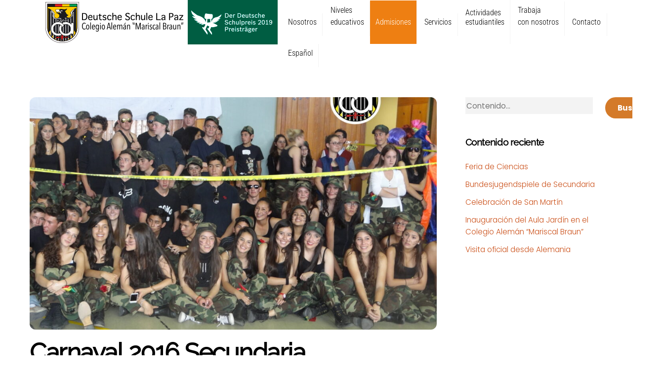

--- FILE ---
content_type: text/html; charset=UTF-8
request_url: https://www.ds-lapaz.edu.bo/noticias/carnaval-2016-secundaria/
body_size: 23140
content:
<!DOCTYPE html>
<html lang="es-ES">
<head>
        <meta charset="UTF-8">
        <meta name="viewport" content="width=device-width, initial-scale=1, minimum-scale=1">
        <style id="tb_inline_styles" data-no-optimize="1">@media(min-width:768px){.tb_animation_on{overflow-x:hidden}.themify_builder .wow{visibility:hidden;animation-fill-mode:both}[data-tf-animation]{will-change:transform,opacity,visibility}}.themify_builder .tf_lax_done{transition-duration:.8s;transition-timing-function:cubic-bezier(.165,.84,.44,1)}[data-sticky-active].tb_sticky_scroll_active{z-index:1}[data-sticky-active].tb_sticky_scroll_active .hide-on-stick{display:none}@media(min-width:1025px){.hide-desktop{width:0!important;height:0!important;padding:0!important;visibility:hidden!important;margin:0!important;display:table-column!important;background:0!important;content-visibility:hidden;overflow:hidden!important}}@media(min-width:769px) and (max-width:1024px){.hide-tablet_landscape{width:0!important;height:0!important;padding:0!important;visibility:hidden!important;margin:0!important;display:table-column!important;background:0!important;content-visibility:hidden;overflow:hidden!important}}@media(min-width:601px) and (max-width:768px){.hide-tablet{width:0!important;height:0!important;padding:0!important;visibility:hidden!important;margin:0!important;display:table-column!important;background:0!important;content-visibility:hidden;overflow:hidden!important}}@media(max-width:600px){.hide-mobile{width:0!important;height:0!important;padding:0!important;visibility:hidden!important;margin:0!important;display:table-column!important;background:0!important;content-visibility:hidden;overflow:hidden!important}}@media(max-width:768px){div.module-gallery-grid{--galn:var(--galt)}}@media(max-width:600px){
                .themify_map.tf_map_loaded{width:100%!important}
                .ui.builder_button,.ui.nav li a{padding:.525em 1.15em}
                .fullheight>.row_inner:not(.tb_col_count_1){min-height:0}
                div.module-gallery-grid{--galn:var(--galm);gap:8px}
            }</style><noscript><style>.themify_builder .wow,.wow .tf_lazy{visibility:visible!important}</style></noscript>            <style id="tf_lazy_style" data-no-optimize="1">
                .tf_svg_lazy{
                    content-visibility:auto;
                    background-size:100% 25%!important;
                    background-repeat:no-repeat!important;
                    background-position:0 0, 0 33.4%,0 66.6%,0 100%!important;
                    transition:filter .3s linear!important;
                    filter:blur(25px)!important;                    transform:translateZ(0)
                }
                .tf_svg_lazy_loaded{
                    filter:blur(0)!important
                }
                [data-lazy]:is(.module,.module_row:not(.tb_first)),.module[data-lazy] .ui,.module_row[data-lazy]:not(.tb_first):is(>.row_inner,.module_column[data-lazy],.module_subrow[data-lazy]){
                    background-image:none!important
                }
            </style>
            <noscript>
                <style>
                    .tf_svg_lazy{
                        display:none!important
                    }
                </style>
            </noscript>
                    <style id="tf_lazy_common" data-no-optimize="1">
                        img{
                max-width:100%;
                height:auto
            }
                                    :where(.tf_in_flx,.tf_flx){display:inline-flex;flex-wrap:wrap;place-items:center}
            .tf_fa,:is(em,i) tf-lottie{display:inline-block;vertical-align:middle}:is(em,i) tf-lottie{width:1.5em;height:1.5em}.tf_fa{width:1em;height:1em;stroke-width:0;stroke:currentColor;overflow:visible;fill:currentColor;pointer-events:none;text-rendering:optimizeSpeed;buffered-rendering:static}#tf_svg symbol{overflow:visible}:where(.tf_lazy){position:relative;visibility:visible;display:block;opacity:.3}.wow .tf_lazy:not(.tf_swiper-slide){visibility:hidden;opacity:1}div.tf_audio_lazy audio{visibility:hidden;height:0;display:inline}.mejs-container{visibility:visible}.tf_iframe_lazy{transition:opacity .3s ease-in-out;min-height:10px}:where(.tf_flx),.tf_swiper-wrapper{display:flex}.tf_swiper-slide{flex-shrink:0;opacity:0;width:100%;height:100%}.tf_swiper-wrapper>br,.tf_lazy.tf_swiper-wrapper .tf_lazy:after,.tf_lazy.tf_swiper-wrapper .tf_lazy:before{display:none}.tf_lazy:after,.tf_lazy:before{content:'';display:inline-block;position:absolute;width:10px!important;height:10px!important;margin:0 3px;top:50%!important;inset-inline:auto 50%!important;border-radius:100%;background-color:currentColor;visibility:visible;animation:tf-hrz-loader infinite .75s cubic-bezier(.2,.68,.18,1.08)}.tf_lazy:after{width:6px!important;height:6px!important;inset-inline:50% auto!important;margin-top:3px;animation-delay:-.4s}@keyframes tf-hrz-loader{0%,100%{transform:scale(1);opacity:1}50%{transform:scale(.1);opacity:.6}}.tf_lazy_lightbox{position:fixed;background:rgba(11,11,11,.8);color:#ccc;top:0;left:0;display:flex;align-items:center;justify-content:center;z-index:999}.tf_lazy_lightbox .tf_lazy:after,.tf_lazy_lightbox .tf_lazy:before{background:#fff}.tf_vd_lazy,tf-lottie{display:flex;flex-wrap:wrap}tf-lottie{aspect-ratio:1.777}.tf_w.tf_vd_lazy video{width:100%;height:auto;position:static;object-fit:cover}
        </style>
        <link type="image/png" href="https://www.ds-lapaz.edu.bo/wp-content/uploads/2021/03/fa.png" rel="apple-touch-icon" /><link type="image/png" href="https://www.ds-lapaz.edu.bo/wp-content/uploads/2021/03/fa.png" rel="icon" /><meta name='robots' content='index, follow, max-image-preview:large, max-snippet:-1, max-video-preview:-1' />

	<!-- This site is optimized with the Yoast SEO plugin v26.5 - https://yoast.com/wordpress/plugins/seo/ -->
	<title>Carnaval 2016 Secundaria - Colegio Alemán “Mariscal Braun”</title>
	<link rel="canonical" href="https://www.ds-lapaz.edu.bo/noticias/carnaval-2016-secundaria/" />
	<meta property="og:locale" content="es_ES" />
	<meta property="og:type" content="article" />
	<meta property="og:title" content="Carnaval 2016 Secundaria - Colegio Alemán “Mariscal Braun”" />
	<meta property="og:description" content="Febrero es el mes del carnaval, y el colegio no se pierde los festejos. Desde la hora de entrada, la promo espera a los alumnos vestidos con los clásicos pepinos carnavaleros bolivianos. El festejo se realizó en el coliseo del colegio, profesores y alumnos se prepararon toda la semana anterior para presentarse en el gran [&hellip;]" />
	<meta property="og:url" content="https://www.ds-lapaz.edu.bo/noticias/carnaval-2016-secundaria/" />
	<meta property="og:site_name" content="Colegio Alemán “Mariscal Braun”" />
	<meta property="article:publisher" content="https://www.facebook.com/DSLaPaz" />
	<meta property="article:published_time" content="2021-11-13T21:21:01+00:00" />
	<meta property="article:modified_time" content="2022-01-15T01:34:32+00:00" />
	<meta property="og:image" content="https://www.ds-lapaz.edu.bo/wp-content/uploads/2021/11/Karneval-Sekundarstufe_2016_4.jpg" />
	<meta property="og:image:width" content="1024" />
	<meta property="og:image:height" content="768" />
	<meta property="og:image:type" content="image/jpeg" />
	<meta name="author" content="Micaela Gaymer" />
	<meta name="twitter:card" content="summary_large_image" />
	<meta name="twitter:label1" content="Escrito por" />
	<meta name="twitter:data1" content="Micaela Gaymer" />
	<meta name="twitter:label2" content="Tiempo de lectura" />
	<meta name="twitter:data2" content="1 minuto" />
	<script type="application/ld+json" class="yoast-schema-graph">{"@context":"https://schema.org","@graph":[{"@type":"Article","@id":"https://www.ds-lapaz.edu.bo/noticias/carnaval-2016-secundaria/#article","isPartOf":{"@id":"https://www.ds-lapaz.edu.bo/noticias/carnaval-2016-secundaria/"},"author":{"name":"Micaela Gaymer","@id":"https://www.ds-lapaz.edu.bo/#/schema/person/34fb821eebcb39eb88517db150d14c94"},"headline":"Carnaval 2016 Secundaria","datePublished":"2021-11-13T21:21:01+00:00","dateModified":"2022-01-15T01:34:32+00:00","mainEntityOfPage":{"@id":"https://www.ds-lapaz.edu.bo/noticias/carnaval-2016-secundaria/"},"wordCount":132,"commentCount":0,"publisher":{"@id":"https://www.ds-lapaz.edu.bo/#organization"},"image":{"@id":"https://www.ds-lapaz.edu.bo/noticias/carnaval-2016-secundaria/#primaryimage"},"thumbnailUrl":"https://www.ds-lapaz.edu.bo/wp-content/uploads/2021/11/Karneval-Sekundarstufe_2016_4.jpg","articleSection":["Noticias"],"inLanguage":"es","potentialAction":[{"@type":"CommentAction","name":"Comment","target":["https://www.ds-lapaz.edu.bo/noticias/carnaval-2016-secundaria/#respond"]}]},{"@type":"WebPage","@id":"https://www.ds-lapaz.edu.bo/noticias/carnaval-2016-secundaria/","url":"https://www.ds-lapaz.edu.bo/noticias/carnaval-2016-secundaria/","name":"Carnaval 2016 Secundaria - Colegio Alemán “Mariscal Braun”","isPartOf":{"@id":"https://www.ds-lapaz.edu.bo/#website"},"primaryImageOfPage":{"@id":"https://www.ds-lapaz.edu.bo/noticias/carnaval-2016-secundaria/#primaryimage"},"image":{"@id":"https://www.ds-lapaz.edu.bo/noticias/carnaval-2016-secundaria/#primaryimage"},"thumbnailUrl":"https://www.ds-lapaz.edu.bo/wp-content/uploads/2021/11/Karneval-Sekundarstufe_2016_4.jpg","datePublished":"2021-11-13T21:21:01+00:00","dateModified":"2022-01-15T01:34:32+00:00","breadcrumb":{"@id":"https://www.ds-lapaz.edu.bo/noticias/carnaval-2016-secundaria/#breadcrumb"},"inLanguage":"es","potentialAction":[{"@type":"ReadAction","target":["https://www.ds-lapaz.edu.bo/noticias/carnaval-2016-secundaria/"]}]},{"@type":"ImageObject","inLanguage":"es","@id":"https://www.ds-lapaz.edu.bo/noticias/carnaval-2016-secundaria/#primaryimage","url":"https://www.ds-lapaz.edu.bo/wp-content/uploads/2021/11/Karneval-Sekundarstufe_2016_4.jpg","contentUrl":"https://www.ds-lapaz.edu.bo/wp-content/uploads/2021/11/Karneval-Sekundarstufe_2016_4.jpg","width":1024,"height":768},{"@type":"BreadcrumbList","@id":"https://www.ds-lapaz.edu.bo/noticias/carnaval-2016-secundaria/#breadcrumb","itemListElement":[{"@type":"ListItem","position":1,"name":"Portada","item":"https://www.ds-lapaz.edu.bo/"},{"@type":"ListItem","position":2,"name":"Carnaval 2016 Secundaria"}]},{"@type":"WebSite","@id":"https://www.ds-lapaz.edu.bo/#website","url":"https://www.ds-lapaz.edu.bo/","name":"Colegio Alemán “Mariscal Braun”","description":"El Colegio Alemán “Mariscal Braun” está a punto de cumplir su primer siglo de existencia, fue fundado el año 1923.","publisher":{"@id":"https://www.ds-lapaz.edu.bo/#organization"},"potentialAction":[{"@type":"SearchAction","target":{"@type":"EntryPoint","urlTemplate":"https://www.ds-lapaz.edu.bo/?s={search_term_string}"},"query-input":{"@type":"PropertyValueSpecification","valueRequired":true,"valueName":"search_term_string"}}],"inLanguage":"es"},{"@type":"Organization","@id":"https://www.ds-lapaz.edu.bo/#organization","name":"Colegio Alemán de La Paz!","url":"https://www.ds-lapaz.edu.bo/","logo":{"@type":"ImageObject","inLanguage":"es","@id":"https://www.ds-lapaz.edu.bo/#/schema/logo/image/","url":"https://www.ds-lapaz.edu.bo/wp-content/uploads/2021/12/de21.jpg","contentUrl":"https://www.ds-lapaz.edu.bo/wp-content/uploads/2021/12/de21.jpg","width":240,"height":278,"caption":"Colegio Alemán de La Paz!"},"image":{"@id":"https://www.ds-lapaz.edu.bo/#/schema/logo/image/"},"sameAs":["https://www.facebook.com/DSLaPaz"]},{"@type":"Person","@id":"https://www.ds-lapaz.edu.bo/#/schema/person/34fb821eebcb39eb88517db150d14c94","name":"Micaela Gaymer","image":{"@type":"ImageObject","inLanguage":"es","@id":"https://www.ds-lapaz.edu.bo/#/schema/person/image/","url":"https://secure.gravatar.com/avatar/5e9e17fb7563b6e85d44ccdb36758ca264c8756d4cfbd919938f4ad358293e56?s=96&d=mm&r=g","contentUrl":"https://secure.gravatar.com/avatar/5e9e17fb7563b6e85d44ccdb36758ca264c8756d4cfbd919938f4ad358293e56?s=96&d=mm&r=g","caption":"Micaela Gaymer"},"url":"https://www.ds-lapaz.edu.bo/author/m-gaymer/"}]}</script>
	<!-- / Yoast SEO plugin. -->


<link rel="alternate" type="application/rss+xml" title="Colegio Alemán “Mariscal Braun” &raquo; Feed" href="https://www.ds-lapaz.edu.bo/feed/" />
<link rel="alternate" type="application/rss+xml" title="Colegio Alemán “Mariscal Braun” &raquo; Feed de los comentarios" href="https://www.ds-lapaz.edu.bo/comments/feed/" />
<link rel="alternate" type="application/rss+xml" title="Colegio Alemán “Mariscal Braun” &raquo; Comentario Carnaval 2016 Secundaria del feed" href="https://www.ds-lapaz.edu.bo/noticias/carnaval-2016-secundaria/feed/" />
<link rel="alternate" title="oEmbed (JSON)" type="application/json+oembed" href="https://www.ds-lapaz.edu.bo/wp-json/oembed/1.0/embed?url=https%3A%2F%2Fwww.ds-lapaz.edu.bo%2Fnoticias%2Fcarnaval-2016-secundaria%2F" />
<link rel="alternate" title="oEmbed (XML)" type="text/xml+oembed" href="https://www.ds-lapaz.edu.bo/wp-json/oembed/1.0/embed?url=https%3A%2F%2Fwww.ds-lapaz.edu.bo%2Fnoticias%2Fcarnaval-2016-secundaria%2F&#038;format=xml" />
<style id='wp-img-auto-sizes-contain-inline-css'>
img:is([sizes=auto i],[sizes^="auto," i]){contain-intrinsic-size:3000px 1500px}
/*# sourceURL=wp-img-auto-sizes-contain-inline-css */
</style>
<link rel="preload" href="https://www.ds-lapaz.edu.bo/wp-content/plugins/litespeed-cache/assets/css/litespeed-dummy.css?ver=6.9" as="style">
<style id='pdfemb-pdf-embedder-viewer-style-inline-css'>
.wp-block-pdfemb-pdf-embedder-viewer{max-width:none}

/*# sourceURL=https://www.ds-lapaz.edu.bo/wp-content/plugins/pdf-embedder/block/build/style-index.css */
</style>
<style id='global-styles-inline-css'>
:root{--wp--preset--aspect-ratio--square: 1;--wp--preset--aspect-ratio--4-3: 4/3;--wp--preset--aspect-ratio--3-4: 3/4;--wp--preset--aspect-ratio--3-2: 3/2;--wp--preset--aspect-ratio--2-3: 2/3;--wp--preset--aspect-ratio--16-9: 16/9;--wp--preset--aspect-ratio--9-16: 9/16;--wp--preset--color--black: #000000;--wp--preset--color--cyan-bluish-gray: #abb8c3;--wp--preset--color--white: #ffffff;--wp--preset--color--pale-pink: #f78da7;--wp--preset--color--vivid-red: #cf2e2e;--wp--preset--color--luminous-vivid-orange: #ff6900;--wp--preset--color--luminous-vivid-amber: #fcb900;--wp--preset--color--light-green-cyan: #7bdcb5;--wp--preset--color--vivid-green-cyan: #00d084;--wp--preset--color--pale-cyan-blue: #8ed1fc;--wp--preset--color--vivid-cyan-blue: #0693e3;--wp--preset--color--vivid-purple: #9b51e0;--wp--preset--gradient--vivid-cyan-blue-to-vivid-purple: linear-gradient(135deg,rgb(6,147,227) 0%,rgb(155,81,224) 100%);--wp--preset--gradient--light-green-cyan-to-vivid-green-cyan: linear-gradient(135deg,rgb(122,220,180) 0%,rgb(0,208,130) 100%);--wp--preset--gradient--luminous-vivid-amber-to-luminous-vivid-orange: linear-gradient(135deg,rgb(252,185,0) 0%,rgb(255,105,0) 100%);--wp--preset--gradient--luminous-vivid-orange-to-vivid-red: linear-gradient(135deg,rgb(255,105,0) 0%,rgb(207,46,46) 100%);--wp--preset--gradient--very-light-gray-to-cyan-bluish-gray: linear-gradient(135deg,rgb(238,238,238) 0%,rgb(169,184,195) 100%);--wp--preset--gradient--cool-to-warm-spectrum: linear-gradient(135deg,rgb(74,234,220) 0%,rgb(151,120,209) 20%,rgb(207,42,186) 40%,rgb(238,44,130) 60%,rgb(251,105,98) 80%,rgb(254,248,76) 100%);--wp--preset--gradient--blush-light-purple: linear-gradient(135deg,rgb(255,206,236) 0%,rgb(152,150,240) 100%);--wp--preset--gradient--blush-bordeaux: linear-gradient(135deg,rgb(254,205,165) 0%,rgb(254,45,45) 50%,rgb(107,0,62) 100%);--wp--preset--gradient--luminous-dusk: linear-gradient(135deg,rgb(255,203,112) 0%,rgb(199,81,192) 50%,rgb(65,88,208) 100%);--wp--preset--gradient--pale-ocean: linear-gradient(135deg,rgb(255,245,203) 0%,rgb(182,227,212) 50%,rgb(51,167,181) 100%);--wp--preset--gradient--electric-grass: linear-gradient(135deg,rgb(202,248,128) 0%,rgb(113,206,126) 100%);--wp--preset--gradient--midnight: linear-gradient(135deg,rgb(2,3,129) 0%,rgb(40,116,252) 100%);--wp--preset--font-size--small: 13px;--wp--preset--font-size--medium: clamp(14px, 0.875rem + ((1vw - 3.2px) * 0.469), 20px);--wp--preset--font-size--large: clamp(22.041px, 1.378rem + ((1vw - 3.2px) * 1.091), 36px);--wp--preset--font-size--x-large: clamp(25.014px, 1.563rem + ((1vw - 3.2px) * 1.327), 42px);--wp--preset--font-family--system-font: -apple-system,BlinkMacSystemFont,"Segoe UI",Roboto,Oxygen-Sans,Ubuntu,Cantarell,"Helvetica Neue",sans-serif;--wp--preset--spacing--20: 0.44rem;--wp--preset--spacing--30: 0.67rem;--wp--preset--spacing--40: 1rem;--wp--preset--spacing--50: 1.5rem;--wp--preset--spacing--60: 2.25rem;--wp--preset--spacing--70: 3.38rem;--wp--preset--spacing--80: 5.06rem;--wp--preset--shadow--natural: 6px 6px 9px rgba(0, 0, 0, 0.2);--wp--preset--shadow--deep: 12px 12px 50px rgba(0, 0, 0, 0.4);--wp--preset--shadow--sharp: 6px 6px 0px rgba(0, 0, 0, 0.2);--wp--preset--shadow--outlined: 6px 6px 0px -3px rgb(255, 255, 255), 6px 6px rgb(0, 0, 0);--wp--preset--shadow--crisp: 6px 6px 0px rgb(0, 0, 0);}:where(body) { margin: 0; }.wp-site-blocks > .alignleft { float: left; margin-right: 2em; }.wp-site-blocks > .alignright { float: right; margin-left: 2em; }.wp-site-blocks > .aligncenter { justify-content: center; margin-left: auto; margin-right: auto; }:where(.wp-site-blocks) > * { margin-block-start: 24px; margin-block-end: 0; }:where(.wp-site-blocks) > :first-child { margin-block-start: 0; }:where(.wp-site-blocks) > :last-child { margin-block-end: 0; }:root { --wp--style--block-gap: 24px; }:root :where(.is-layout-flow) > :first-child{margin-block-start: 0;}:root :where(.is-layout-flow) > :last-child{margin-block-end: 0;}:root :where(.is-layout-flow) > *{margin-block-start: 24px;margin-block-end: 0;}:root :where(.is-layout-constrained) > :first-child{margin-block-start: 0;}:root :where(.is-layout-constrained) > :last-child{margin-block-end: 0;}:root :where(.is-layout-constrained) > *{margin-block-start: 24px;margin-block-end: 0;}:root :where(.is-layout-flex){gap: 24px;}:root :where(.is-layout-grid){gap: 24px;}.is-layout-flow > .alignleft{float: left;margin-inline-start: 0;margin-inline-end: 2em;}.is-layout-flow > .alignright{float: right;margin-inline-start: 2em;margin-inline-end: 0;}.is-layout-flow > .aligncenter{margin-left: auto !important;margin-right: auto !important;}.is-layout-constrained > .alignleft{float: left;margin-inline-start: 0;margin-inline-end: 2em;}.is-layout-constrained > .alignright{float: right;margin-inline-start: 2em;margin-inline-end: 0;}.is-layout-constrained > .aligncenter{margin-left: auto !important;margin-right: auto !important;}.is-layout-constrained > :where(:not(.alignleft):not(.alignright):not(.alignfull)){margin-left: auto !important;margin-right: auto !important;}body .is-layout-flex{display: flex;}.is-layout-flex{flex-wrap: wrap;align-items: center;}.is-layout-flex > :is(*, div){margin: 0;}body .is-layout-grid{display: grid;}.is-layout-grid > :is(*, div){margin: 0;}body{font-family: var(--wp--preset--font-family--system-font);font-size: var(--wp--preset--font-size--medium);line-height: 1.6;padding-top: 0px;padding-right: 0px;padding-bottom: 0px;padding-left: 0px;}a:where(:not(.wp-element-button)){text-decoration: underline;}:root :where(.wp-element-button, .wp-block-button__link){background-color: #32373c;border-width: 0;color: #fff;font-family: inherit;font-size: inherit;font-style: inherit;font-weight: inherit;letter-spacing: inherit;line-height: inherit;padding-top: calc(0.667em + 2px);padding-right: calc(1.333em + 2px);padding-bottom: calc(0.667em + 2px);padding-left: calc(1.333em + 2px);text-decoration: none;text-transform: inherit;}.has-black-color{color: var(--wp--preset--color--black) !important;}.has-cyan-bluish-gray-color{color: var(--wp--preset--color--cyan-bluish-gray) !important;}.has-white-color{color: var(--wp--preset--color--white) !important;}.has-pale-pink-color{color: var(--wp--preset--color--pale-pink) !important;}.has-vivid-red-color{color: var(--wp--preset--color--vivid-red) !important;}.has-luminous-vivid-orange-color{color: var(--wp--preset--color--luminous-vivid-orange) !important;}.has-luminous-vivid-amber-color{color: var(--wp--preset--color--luminous-vivid-amber) !important;}.has-light-green-cyan-color{color: var(--wp--preset--color--light-green-cyan) !important;}.has-vivid-green-cyan-color{color: var(--wp--preset--color--vivid-green-cyan) !important;}.has-pale-cyan-blue-color{color: var(--wp--preset--color--pale-cyan-blue) !important;}.has-vivid-cyan-blue-color{color: var(--wp--preset--color--vivid-cyan-blue) !important;}.has-vivid-purple-color{color: var(--wp--preset--color--vivid-purple) !important;}.has-black-background-color{background-color: var(--wp--preset--color--black) !important;}.has-cyan-bluish-gray-background-color{background-color: var(--wp--preset--color--cyan-bluish-gray) !important;}.has-white-background-color{background-color: var(--wp--preset--color--white) !important;}.has-pale-pink-background-color{background-color: var(--wp--preset--color--pale-pink) !important;}.has-vivid-red-background-color{background-color: var(--wp--preset--color--vivid-red) !important;}.has-luminous-vivid-orange-background-color{background-color: var(--wp--preset--color--luminous-vivid-orange) !important;}.has-luminous-vivid-amber-background-color{background-color: var(--wp--preset--color--luminous-vivid-amber) !important;}.has-light-green-cyan-background-color{background-color: var(--wp--preset--color--light-green-cyan) !important;}.has-vivid-green-cyan-background-color{background-color: var(--wp--preset--color--vivid-green-cyan) !important;}.has-pale-cyan-blue-background-color{background-color: var(--wp--preset--color--pale-cyan-blue) !important;}.has-vivid-cyan-blue-background-color{background-color: var(--wp--preset--color--vivid-cyan-blue) !important;}.has-vivid-purple-background-color{background-color: var(--wp--preset--color--vivid-purple) !important;}.has-black-border-color{border-color: var(--wp--preset--color--black) !important;}.has-cyan-bluish-gray-border-color{border-color: var(--wp--preset--color--cyan-bluish-gray) !important;}.has-white-border-color{border-color: var(--wp--preset--color--white) !important;}.has-pale-pink-border-color{border-color: var(--wp--preset--color--pale-pink) !important;}.has-vivid-red-border-color{border-color: var(--wp--preset--color--vivid-red) !important;}.has-luminous-vivid-orange-border-color{border-color: var(--wp--preset--color--luminous-vivid-orange) !important;}.has-luminous-vivid-amber-border-color{border-color: var(--wp--preset--color--luminous-vivid-amber) !important;}.has-light-green-cyan-border-color{border-color: var(--wp--preset--color--light-green-cyan) !important;}.has-vivid-green-cyan-border-color{border-color: var(--wp--preset--color--vivid-green-cyan) !important;}.has-pale-cyan-blue-border-color{border-color: var(--wp--preset--color--pale-cyan-blue) !important;}.has-vivid-cyan-blue-border-color{border-color: var(--wp--preset--color--vivid-cyan-blue) !important;}.has-vivid-purple-border-color{border-color: var(--wp--preset--color--vivid-purple) !important;}.has-vivid-cyan-blue-to-vivid-purple-gradient-background{background: var(--wp--preset--gradient--vivid-cyan-blue-to-vivid-purple) !important;}.has-light-green-cyan-to-vivid-green-cyan-gradient-background{background: var(--wp--preset--gradient--light-green-cyan-to-vivid-green-cyan) !important;}.has-luminous-vivid-amber-to-luminous-vivid-orange-gradient-background{background: var(--wp--preset--gradient--luminous-vivid-amber-to-luminous-vivid-orange) !important;}.has-luminous-vivid-orange-to-vivid-red-gradient-background{background: var(--wp--preset--gradient--luminous-vivid-orange-to-vivid-red) !important;}.has-very-light-gray-to-cyan-bluish-gray-gradient-background{background: var(--wp--preset--gradient--very-light-gray-to-cyan-bluish-gray) !important;}.has-cool-to-warm-spectrum-gradient-background{background: var(--wp--preset--gradient--cool-to-warm-spectrum) !important;}.has-blush-light-purple-gradient-background{background: var(--wp--preset--gradient--blush-light-purple) !important;}.has-blush-bordeaux-gradient-background{background: var(--wp--preset--gradient--blush-bordeaux) !important;}.has-luminous-dusk-gradient-background{background: var(--wp--preset--gradient--luminous-dusk) !important;}.has-pale-ocean-gradient-background{background: var(--wp--preset--gradient--pale-ocean) !important;}.has-electric-grass-gradient-background{background: var(--wp--preset--gradient--electric-grass) !important;}.has-midnight-gradient-background{background: var(--wp--preset--gradient--midnight) !important;}.has-small-font-size{font-size: var(--wp--preset--font-size--small) !important;}.has-medium-font-size{font-size: var(--wp--preset--font-size--medium) !important;}.has-large-font-size{font-size: var(--wp--preset--font-size--large) !important;}.has-x-large-font-size{font-size: var(--wp--preset--font-size--x-large) !important;}.has-system-font-font-family{font-family: var(--wp--preset--font-family--system-font) !important;}
:root :where(.wp-block-pullquote){font-size: clamp(0.984em, 0.984rem + ((1vw - 0.2em) * 0.645), 1.5em);line-height: 1.6;}
/*# sourceURL=global-styles-inline-css */
</style>
<link rel="preload" href="https://www.ds-lapaz.edu.bo/wp-content/plugins/sitepress-multilingual-cms/templates/language-switchers/menu-item/style.min.css?ver=1" as="style"><link rel='stylesheet' id='wpml-menu-item-0-css' href='https://www.ds-lapaz.edu.bo/wp-content/plugins/sitepress-multilingual-cms/templates/language-switchers/menu-item/style.min.css?ver=1' media='all' />
<link rel="preload" href="https://www.ds-lapaz.edu.bo/wp-content/plugins/h5p/h5p-php-library/styles/h5p.css?ver=1.16.2" as="style"><link rel='stylesheet' id='h5p-plugin-styles-css' href='https://www.ds-lapaz.edu.bo/wp-content/plugins/h5p/h5p-php-library/styles/h5p.css?ver=1.16.2' media='all' />
<link rel="preload" href="https://www.ds-lapaz.edu.bo/wp-content/plugins/wpml-cms-nav/res/css/cms-navigation-base.css?ver=1.5.6" as="style" media="screen"><link rel='stylesheet' id='cms-navigation-style-base-css' href='https://www.ds-lapaz.edu.bo/wp-content/plugins/wpml-cms-nav/res/css/cms-navigation-base.css?ver=1.5.6' media='screen' />
<link rel="preload" href="https://www.ds-lapaz.edu.bo/wp-content/plugins/wpml-cms-nav/res/css/cms-navigation.css?ver=1.5.6" as="style" media="screen"><link rel='stylesheet' id='cms-navigation-style-css' href='https://www.ds-lapaz.edu.bo/wp-content/plugins/wpml-cms-nav/res/css/cms-navigation.css?ver=1.5.6' media='screen' />
<link rel="preload" href="https://www.ds-lapaz.edu.bo/wp-content/plugins/themify-ptb/public/css/ptb-public.css?ver=2.2.5" as="style"><link rel='stylesheet' id='ptb-css' href='https://www.ds-lapaz.edu.bo/wp-content/plugins/themify-ptb/public/css/ptb-public.css?ver=2.2.5' media='all' />
<script src="https://www.ds-lapaz.edu.bo/wp-includes/js/jquery/jquery.min.js?ver=3.7.1" id="jquery-core-js"></script>
<script src="https://www.ds-lapaz.edu.bo/wp-includes/js/jquery/jquery-migrate.min.js?ver=3.4.1" id="jquery-migrate-js"></script>

<!-- Fragmento de código de la etiqueta de Google (gtag.js) añadida por Site Kit -->
<!-- Fragmento de código de Google Analytics añadido por Site Kit -->
<script src="https://www.googletagmanager.com/gtag/js?id=G-MC5BRNRELP" id="google_gtagjs-js" async></script>
<script id="google_gtagjs-js-after">
window.dataLayer = window.dataLayer || [];function gtag(){dataLayer.push(arguments);}
gtag("set","linker",{"domains":["www.ds-lapaz.edu.bo"]});
gtag("js", new Date());
gtag("set", "developer_id.dZTNiMT", true);
gtag("config", "G-MC5BRNRELP");
//# sourceURL=google_gtagjs-js-after
</script>
<script id="ptb-js-extra">
var ptb = {"url":"https://www.ds-lapaz.edu.bo/wp-content/plugins/themify-ptb/public/","ver":"2.2.5","include":"https://www.ds-lapaz.edu.bo/wp-includes/js/","is_themify":"1","jqmeter":"https://www.ds-lapaz.edu.bo/wp-content/plugins/themify-ptb/public/js/jqmeter.min.js","ajaxurl":"https://www.ds-lapaz.edu.bo/wp-admin/admin-ajax.php","lng":"es","map_key":"AIzaSyArxGUdglDDcN6ePeVkQhPZncOLUyJG64","modules":{"gallery":{"js":"https://www.ds-lapaz.edu.bo/wp-content/plugins/themify-ptb/public/js/modules/gallery.js","selector":".ptb_extra_showcase, .ptb_extra_gallery_masonry .ptb_extra_gallery"},"map":{"js":"https://www.ds-lapaz.edu.bo/wp-content/plugins/themify-ptb/public/js/modules/map.js","selector":".ptb_extra_map"},"progress_bar":{"js":"https://www.ds-lapaz.edu.bo/wp-content/plugins/themify-ptb/public/js/modules/progress_bar.js","selector":".ptb_extra_progress_bar"},"rating":{"js":"https://www.ds-lapaz.edu.bo/wp-content/plugins/themify-ptb/public/js/modules/rating.js","selector":".ptb_extra_rating"},"video":{"js":"https://www.ds-lapaz.edu.bo/wp-content/plugins/themify-ptb/public/js/modules/video.js","selector":".ptb_extra_show_video"},"accordion":{"js":"https://www.ds-lapaz.edu.bo/wp-content/plugins/themify-ptb/public/js/modules/accordion.js","selector":".ptb_extra_accordion"},"lightbox":{"js":"https://www.ds-lapaz.edu.bo/wp-content/plugins/themify-ptb/public/js/modules/lightbox.js","selector":".ptb_lightbox, .ptb_extra_lightbox, .ptb_extra_video_lightbox"},"masonry":{"js":"https://www.ds-lapaz.edu.bo/wp-content/plugins/themify-ptb/public/js/modules/masonry.js","selector":".ptb_masonry"},"post_filter":{"js":"https://www.ds-lapaz.edu.bo/wp-content/plugins/themify-ptb/public/js/modules/post_filter.js","selector":".ptb-post-filter"}}};
//# sourceURL=ptb-js-extra
</script>
<script defer="defer" src="https://www.ds-lapaz.edu.bo/wp-content/plugins/themify-ptb/public/js/ptb-public.js?ver=2.2.5" id="ptb-js"></script>
<link rel="https://api.w.org/" href="https://www.ds-lapaz.edu.bo/wp-json/" /><link rel="alternate" title="JSON" type="application/json" href="https://www.ds-lapaz.edu.bo/wp-json/wp/v2/posts/2951" /><link rel="EditURI" type="application/rsd+xml" title="RSD" href="https://www.ds-lapaz.edu.bo/xmlrpc.php?rsd" />
<meta name="generator" content="WordPress 6.9" />
<link rel='shortlink' href='https://www.ds-lapaz.edu.bo/?p=2951' />
<meta name="generator" content="WPML ver:4.8.6 stt:3,2;" />
<meta name="generator" content="Site Kit by Google 1.167.0" />
	<style>
	@keyframes themifyAnimatedBG{
		0%{background-color:#33baab}100%{background-color:#e33b9e}50%{background-color:#4961d7}33.3%{background-color:#2ea85c}25%{background-color:#2bb8ed}20%{background-color:#dd5135}
	}
	.module_row.animated-bg{
		animation:themifyAnimatedBG 30000ms infinite alternate
	}
	</style>
			<style>:root{--builder-tiles-gutter:0px}</style>
		<link rel="icon" href="https://www.ds-lapaz.edu.bo/wp-content/uploads/2021/03/cropped-fa-32x32.png" sizes="32x32" />
<link rel="icon" href="https://www.ds-lapaz.edu.bo/wp-content/uploads/2021/03/cropped-fa-192x192.png" sizes="192x192" />
<link rel="apple-touch-icon" href="https://www.ds-lapaz.edu.bo/wp-content/uploads/2021/03/cropped-fa-180x180.png" />
<meta name="msapplication-TileImage" content="https://www.ds-lapaz.edu.bo/wp-content/uploads/2021/03/cropped-fa-270x270.png" />
<link rel="prefetch" href="https://www.ds-lapaz.edu.bo/wp-content/themes/themify-ultra/js/themify-script.js?ver=8.0.7" as="script" fetchpriority="low"><link rel="prefetch" href="https://www.ds-lapaz.edu.bo/wp-content/themes/themify-ultra/themify/js/modules/themify-sidemenu.js?ver=8.1.9" as="script" fetchpriority="low"><link rel="preload" href="https://www.ds-lapaz.edu.bo/wp-content/uploads/2021/09/dea21.png" as="image"><link rel="preload" href="https://www.ds-lapaz.edu.bo/wp-content/themes/themify-ultra/themify/themify-builder/js/themify-builder-script.js?ver=8.1.9" as="script" fetchpriority="low"><style id="tf_gf_fonts_style">@font-face{font-family:'Poppins';font-style:italic;font-weight:300;font-display:swap;src:url(https://fonts.gstatic.com/s/poppins/v24/pxiDyp8kv8JHgFVrJJLm21lVFteOcEg.woff2) format('woff2');unicode-range:U+0900-097F,U+1CD0-1CF9,U+200C-200D,U+20A8,U+20B9,U+20F0,U+25CC,U+A830-A839,U+A8E0-A8FF,U+11B00-11B09;}@font-face{font-family:'Poppins';font-style:italic;font-weight:300;font-display:swap;src:url(https://fonts.gstatic.com/s/poppins/v24/pxiDyp8kv8JHgFVrJJLm21lVGdeOcEg.woff2) format('woff2');unicode-range:U+0100-02BA,U+02BD-02C5,U+02C7-02CC,U+02CE-02D7,U+02DD-02FF,U+0304,U+0308,U+0329,U+1D00-1DBF,U+1E00-1E9F,U+1EF2-1EFF,U+2020,U+20A0-20AB,U+20AD-20C0,U+2113,U+2C60-2C7F,U+A720-A7FF;}@font-face{font-family:'Poppins';font-style:italic;font-weight:300;font-display:swap;src:url(https://fonts.gstatic.com/s/poppins/v24/pxiDyp8kv8JHgFVrJJLm21lVF9eO.woff2) format('woff2');unicode-range:U+0000-00FF,U+0131,U+0152-0153,U+02BB-02BC,U+02C6,U+02DA,U+02DC,U+0304,U+0308,U+0329,U+2000-206F,U+20AC,U+2122,U+2191,U+2193,U+2212,U+2215,U+FEFF,U+FFFD;}@font-face{font-family:'Poppins';font-style:italic;font-display:swap;src:url(https://fonts.gstatic.com/s/poppins/v24/pxiGyp8kv8JHgFVrJJLucXtAKPY.woff2) format('woff2');unicode-range:U+0900-097F,U+1CD0-1CF9,U+200C-200D,U+20A8,U+20B9,U+20F0,U+25CC,U+A830-A839,U+A8E0-A8FF,U+11B00-11B09;}@font-face{font-family:'Poppins';font-style:italic;font-display:swap;src:url(https://fonts.gstatic.com/s/poppins/v24/pxiGyp8kv8JHgFVrJJLufntAKPY.woff2) format('woff2');unicode-range:U+0100-02BA,U+02BD-02C5,U+02C7-02CC,U+02CE-02D7,U+02DD-02FF,U+0304,U+0308,U+0329,U+1D00-1DBF,U+1E00-1E9F,U+1EF2-1EFF,U+2020,U+20A0-20AB,U+20AD-20C0,U+2113,U+2C60-2C7F,U+A720-A7FF;}@font-face{font-family:'Poppins';font-style:italic;font-display:swap;src:url(https://fonts.gstatic.com/s/poppins/v24/pxiGyp8kv8JHgFVrJJLucHtA.woff2) format('woff2');unicode-range:U+0000-00FF,U+0131,U+0152-0153,U+02BB-02BC,U+02C6,U+02DA,U+02DC,U+0304,U+0308,U+0329,U+2000-206F,U+20AC,U+2122,U+2191,U+2193,U+2212,U+2215,U+FEFF,U+FFFD;}@font-face{font-family:'Poppins';font-style:italic;font-weight:700;font-display:swap;src:url(https://fonts.gstatic.com/s/poppins/v24/pxiDyp8kv8JHgFVrJJLmy15VFteOcEg.woff2) format('woff2');unicode-range:U+0900-097F,U+1CD0-1CF9,U+200C-200D,U+20A8,U+20B9,U+20F0,U+25CC,U+A830-A839,U+A8E0-A8FF,U+11B00-11B09;}@font-face{font-family:'Poppins';font-style:italic;font-weight:700;font-display:swap;src:url(https://fonts.gstatic.com/s/poppins/v24/pxiDyp8kv8JHgFVrJJLmy15VGdeOcEg.woff2) format('woff2');unicode-range:U+0100-02BA,U+02BD-02C5,U+02C7-02CC,U+02CE-02D7,U+02DD-02FF,U+0304,U+0308,U+0329,U+1D00-1DBF,U+1E00-1E9F,U+1EF2-1EFF,U+2020,U+20A0-20AB,U+20AD-20C0,U+2113,U+2C60-2C7F,U+A720-A7FF;}@font-face{font-family:'Poppins';font-style:italic;font-weight:700;font-display:swap;src:url(https://fonts.gstatic.com/s/poppins/v24/pxiDyp8kv8JHgFVrJJLmy15VF9eO.woff2) format('woff2');unicode-range:U+0000-00FF,U+0131,U+0152-0153,U+02BB-02BC,U+02C6,U+02DA,U+02DC,U+0304,U+0308,U+0329,U+2000-206F,U+20AC,U+2122,U+2191,U+2193,U+2212,U+2215,U+FEFF,U+FFFD;}@font-face{font-family:'Poppins';font-weight:300;font-display:swap;src:url(https://fonts.gstatic.com/s/poppins/v24/pxiByp8kv8JHgFVrLDz8Z11lFc-K.woff2) format('woff2');unicode-range:U+0900-097F,U+1CD0-1CF9,U+200C-200D,U+20A8,U+20B9,U+20F0,U+25CC,U+A830-A839,U+A8E0-A8FF,U+11B00-11B09;}@font-face{font-family:'Poppins';font-weight:300;font-display:swap;src:url(https://fonts.gstatic.com/s/poppins/v24/pxiByp8kv8JHgFVrLDz8Z1JlFc-K.woff2) format('woff2');unicode-range:U+0100-02BA,U+02BD-02C5,U+02C7-02CC,U+02CE-02D7,U+02DD-02FF,U+0304,U+0308,U+0329,U+1D00-1DBF,U+1E00-1E9F,U+1EF2-1EFF,U+2020,U+20A0-20AB,U+20AD-20C0,U+2113,U+2C60-2C7F,U+A720-A7FF;}@font-face{font-family:'Poppins';font-weight:300;font-display:swap;src:url(https://fonts.gstatic.com/s/poppins/v24/pxiByp8kv8JHgFVrLDz8Z1xlFQ.woff2) format('woff2');unicode-range:U+0000-00FF,U+0131,U+0152-0153,U+02BB-02BC,U+02C6,U+02DA,U+02DC,U+0304,U+0308,U+0329,U+2000-206F,U+20AC,U+2122,U+2191,U+2193,U+2212,U+2215,U+FEFF,U+FFFD;}@font-face{font-family:'Poppins';font-display:swap;src:url(https://fonts.gstatic.com/s/poppins/v24/pxiEyp8kv8JHgFVrJJbecmNE.woff2) format('woff2');unicode-range:U+0900-097F,U+1CD0-1CF9,U+200C-200D,U+20A8,U+20B9,U+20F0,U+25CC,U+A830-A839,U+A8E0-A8FF,U+11B00-11B09;}@font-face{font-family:'Poppins';font-display:swap;src:url(https://fonts.gstatic.com/s/poppins/v24/pxiEyp8kv8JHgFVrJJnecmNE.woff2) format('woff2');unicode-range:U+0100-02BA,U+02BD-02C5,U+02C7-02CC,U+02CE-02D7,U+02DD-02FF,U+0304,U+0308,U+0329,U+1D00-1DBF,U+1E00-1E9F,U+1EF2-1EFF,U+2020,U+20A0-20AB,U+20AD-20C0,U+2113,U+2C60-2C7F,U+A720-A7FF;}@font-face{font-family:'Poppins';font-display:swap;src:url(https://fonts.gstatic.com/s/poppins/v24/pxiEyp8kv8JHgFVrJJfecg.woff2) format('woff2');unicode-range:U+0000-00FF,U+0131,U+0152-0153,U+02BB-02BC,U+02C6,U+02DA,U+02DC,U+0304,U+0308,U+0329,U+2000-206F,U+20AC,U+2122,U+2191,U+2193,U+2212,U+2215,U+FEFF,U+FFFD;}@font-face{font-family:'Poppins';font-weight:700;font-display:swap;src:url(https://fonts.gstatic.com/s/poppins/v24/pxiByp8kv8JHgFVrLCz7Z11lFc-K.woff2) format('woff2');unicode-range:U+0900-097F,U+1CD0-1CF9,U+200C-200D,U+20A8,U+20B9,U+20F0,U+25CC,U+A830-A839,U+A8E0-A8FF,U+11B00-11B09;}@font-face{font-family:'Poppins';font-weight:700;font-display:swap;src:url(https://fonts.gstatic.com/s/poppins/v24/pxiByp8kv8JHgFVrLCz7Z1JlFc-K.woff2) format('woff2');unicode-range:U+0100-02BA,U+02BD-02C5,U+02C7-02CC,U+02CE-02D7,U+02DD-02FF,U+0304,U+0308,U+0329,U+1D00-1DBF,U+1E00-1E9F,U+1EF2-1EFF,U+2020,U+20A0-20AB,U+20AD-20C0,U+2113,U+2C60-2C7F,U+A720-A7FF;}@font-face{font-family:'Poppins';font-weight:700;font-display:swap;src:url(https://fonts.gstatic.com/s/poppins/v24/pxiByp8kv8JHgFVrLCz7Z1xlFQ.woff2) format('woff2');unicode-range:U+0000-00FF,U+0131,U+0152-0153,U+02BB-02BC,U+02C6,U+02DA,U+02DC,U+0304,U+0308,U+0329,U+2000-206F,U+20AC,U+2122,U+2191,U+2193,U+2212,U+2215,U+FEFF,U+FFFD;}@font-face{font-family:'Public Sans';font-style:italic;font-display:swap;src:url(https://fonts.gstatic.com/s/publicsans/v21/ijwTs572Xtc6ZYQws9YVwnNDTJPax9k0.woff2) format('woff2');unicode-range:U+0102-0103,U+0110-0111,U+0128-0129,U+0168-0169,U+01A0-01A1,U+01AF-01B0,U+0300-0301,U+0303-0304,U+0308-0309,U+0323,U+0329,U+1EA0-1EF9,U+20AB;}@font-face{font-family:'Public Sans';font-style:italic;font-display:swap;src:url(https://fonts.gstatic.com/s/publicsans/v21/ijwTs572Xtc6ZYQws9YVwnNDTJLax9k0.woff2) format('woff2');unicode-range:U+0100-02BA,U+02BD-02C5,U+02C7-02CC,U+02CE-02D7,U+02DD-02FF,U+0304,U+0308,U+0329,U+1D00-1DBF,U+1E00-1E9F,U+1EF2-1EFF,U+2020,U+20A0-20AB,U+20AD-20C0,U+2113,U+2C60-2C7F,U+A720-A7FF;}@font-face{font-family:'Public Sans';font-style:italic;font-display:swap;src:url(https://fonts.gstatic.com/s/publicsans/v21/ijwTs572Xtc6ZYQws9YVwnNDTJzaxw.woff2) format('woff2');unicode-range:U+0000-00FF,U+0131,U+0152-0153,U+02BB-02BC,U+02C6,U+02DA,U+02DC,U+0304,U+0308,U+0329,U+2000-206F,U+20AC,U+2122,U+2191,U+2193,U+2212,U+2215,U+FEFF,U+FFFD;}@font-face{font-family:'Public Sans';font-style:italic;font-weight:600;font-display:swap;src:url(https://fonts.gstatic.com/s/publicsans/v21/ijwTs572Xtc6ZYQws9YVwnNDTJPax9k0.woff2) format('woff2');unicode-range:U+0102-0103,U+0110-0111,U+0128-0129,U+0168-0169,U+01A0-01A1,U+01AF-01B0,U+0300-0301,U+0303-0304,U+0308-0309,U+0323,U+0329,U+1EA0-1EF9,U+20AB;}@font-face{font-family:'Public Sans';font-style:italic;font-weight:600;font-display:swap;src:url(https://fonts.gstatic.com/s/publicsans/v21/ijwTs572Xtc6ZYQws9YVwnNDTJLax9k0.woff2) format('woff2');unicode-range:U+0100-02BA,U+02BD-02C5,U+02C7-02CC,U+02CE-02D7,U+02DD-02FF,U+0304,U+0308,U+0329,U+1D00-1DBF,U+1E00-1E9F,U+1EF2-1EFF,U+2020,U+20A0-20AB,U+20AD-20C0,U+2113,U+2C60-2C7F,U+A720-A7FF;}@font-face{font-family:'Public Sans';font-style:italic;font-weight:600;font-display:swap;src:url(https://fonts.gstatic.com/s/publicsans/v21/ijwTs572Xtc6ZYQws9YVwnNDTJzaxw.woff2) format('woff2');unicode-range:U+0000-00FF,U+0131,U+0152-0153,U+02BB-02BC,U+02C6,U+02DA,U+02DC,U+0304,U+0308,U+0329,U+2000-206F,U+20AC,U+2122,U+2191,U+2193,U+2212,U+2215,U+FEFF,U+FFFD;}@font-face{font-family:'Public Sans';font-style:italic;font-weight:700;font-display:swap;src:url(https://fonts.gstatic.com/s/publicsans/v21/ijwTs572Xtc6ZYQws9YVwnNDTJPax9k0.woff2) format('woff2');unicode-range:U+0102-0103,U+0110-0111,U+0128-0129,U+0168-0169,U+01A0-01A1,U+01AF-01B0,U+0300-0301,U+0303-0304,U+0308-0309,U+0323,U+0329,U+1EA0-1EF9,U+20AB;}@font-face{font-family:'Public Sans';font-style:italic;font-weight:700;font-display:swap;src:url(https://fonts.gstatic.com/s/publicsans/v21/ijwTs572Xtc6ZYQws9YVwnNDTJLax9k0.woff2) format('woff2');unicode-range:U+0100-02BA,U+02BD-02C5,U+02C7-02CC,U+02CE-02D7,U+02DD-02FF,U+0304,U+0308,U+0329,U+1D00-1DBF,U+1E00-1E9F,U+1EF2-1EFF,U+2020,U+20A0-20AB,U+20AD-20C0,U+2113,U+2C60-2C7F,U+A720-A7FF;}@font-face{font-family:'Public Sans';font-style:italic;font-weight:700;font-display:swap;src:url(https://fonts.gstatic.com/s/publicsans/v21/ijwTs572Xtc6ZYQws9YVwnNDTJzaxw.woff2) format('woff2');unicode-range:U+0000-00FF,U+0131,U+0152-0153,U+02BB-02BC,U+02C6,U+02DA,U+02DC,U+0304,U+0308,U+0329,U+2000-206F,U+20AC,U+2122,U+2191,U+2193,U+2212,U+2215,U+FEFF,U+FFFD;}@font-face{font-family:'Public Sans';font-display:swap;src:url(https://fonts.gstatic.com/s/publicsans/v21/ijwRs572Xtc6ZYQws9YVwnNJfJ7Cww.woff2) format('woff2');unicode-range:U+0102-0103,U+0110-0111,U+0128-0129,U+0168-0169,U+01A0-01A1,U+01AF-01B0,U+0300-0301,U+0303-0304,U+0308-0309,U+0323,U+0329,U+1EA0-1EF9,U+20AB;}@font-face{font-family:'Public Sans';font-display:swap;src:url(https://fonts.gstatic.com/s/publicsans/v21/ijwRs572Xtc6ZYQws9YVwnNIfJ7Cww.woff2) format('woff2');unicode-range:U+0100-02BA,U+02BD-02C5,U+02C7-02CC,U+02CE-02D7,U+02DD-02FF,U+0304,U+0308,U+0329,U+1D00-1DBF,U+1E00-1E9F,U+1EF2-1EFF,U+2020,U+20A0-20AB,U+20AD-20C0,U+2113,U+2C60-2C7F,U+A720-A7FF;}@font-face{font-family:'Public Sans';font-display:swap;src:url(https://fonts.gstatic.com/s/publicsans/v21/ijwRs572Xtc6ZYQws9YVwnNGfJ4.woff2) format('woff2');unicode-range:U+0000-00FF,U+0131,U+0152-0153,U+02BB-02BC,U+02C6,U+02DA,U+02DC,U+0304,U+0308,U+0329,U+2000-206F,U+20AC,U+2122,U+2191,U+2193,U+2212,U+2215,U+FEFF,U+FFFD;}@font-face{font-family:'Public Sans';font-weight:600;font-display:swap;src:url(https://fonts.gstatic.com/s/publicsans/v21/ijwRs572Xtc6ZYQws9YVwnNJfJ7Cww.woff2) format('woff2');unicode-range:U+0102-0103,U+0110-0111,U+0128-0129,U+0168-0169,U+01A0-01A1,U+01AF-01B0,U+0300-0301,U+0303-0304,U+0308-0309,U+0323,U+0329,U+1EA0-1EF9,U+20AB;}@font-face{font-family:'Public Sans';font-weight:600;font-display:swap;src:url(https://fonts.gstatic.com/s/publicsans/v21/ijwRs572Xtc6ZYQws9YVwnNIfJ7Cww.woff2) format('woff2');unicode-range:U+0100-02BA,U+02BD-02C5,U+02C7-02CC,U+02CE-02D7,U+02DD-02FF,U+0304,U+0308,U+0329,U+1D00-1DBF,U+1E00-1E9F,U+1EF2-1EFF,U+2020,U+20A0-20AB,U+20AD-20C0,U+2113,U+2C60-2C7F,U+A720-A7FF;}@font-face{font-family:'Public Sans';font-weight:600;font-display:swap;src:url(https://fonts.gstatic.com/s/publicsans/v21/ijwRs572Xtc6ZYQws9YVwnNGfJ4.woff2) format('woff2');unicode-range:U+0000-00FF,U+0131,U+0152-0153,U+02BB-02BC,U+02C6,U+02DA,U+02DC,U+0304,U+0308,U+0329,U+2000-206F,U+20AC,U+2122,U+2191,U+2193,U+2212,U+2215,U+FEFF,U+FFFD;}@font-face{font-family:'Public Sans';font-weight:700;font-display:swap;src:url(https://fonts.gstatic.com/s/publicsans/v21/ijwRs572Xtc6ZYQws9YVwnNJfJ7Cww.woff2) format('woff2');unicode-range:U+0102-0103,U+0110-0111,U+0128-0129,U+0168-0169,U+01A0-01A1,U+01AF-01B0,U+0300-0301,U+0303-0304,U+0308-0309,U+0323,U+0329,U+1EA0-1EF9,U+20AB;}@font-face{font-family:'Public Sans';font-weight:700;font-display:swap;src:url(https://fonts.gstatic.com/s/publicsans/v21/ijwRs572Xtc6ZYQws9YVwnNIfJ7Cww.woff2) format('woff2');unicode-range:U+0100-02BA,U+02BD-02C5,U+02C7-02CC,U+02CE-02D7,U+02DD-02FF,U+0304,U+0308,U+0329,U+1D00-1DBF,U+1E00-1E9F,U+1EF2-1EFF,U+2020,U+20A0-20AB,U+20AD-20C0,U+2113,U+2C60-2C7F,U+A720-A7FF;}@font-face{font-family:'Public Sans';font-weight:700;font-display:swap;src:url(https://fonts.gstatic.com/s/publicsans/v21/ijwRs572Xtc6ZYQws9YVwnNGfJ4.woff2) format('woff2');unicode-range:U+0000-00FF,U+0131,U+0152-0153,U+02BB-02BC,U+02C6,U+02DA,U+02DC,U+0304,U+0308,U+0329,U+2000-206F,U+20AC,U+2122,U+2191,U+2193,U+2212,U+2215,U+FEFF,U+FFFD;}@font-face{font-family:'Raleway';font-style:italic;font-display:swap;src:url(https://fonts.gstatic.com/s/raleway/v37/1Pt_g8zYS_SKggPNyCgSQamb1W0lwk4S4WjMDr4fIA9c.woff2) format('woff2');unicode-range:U+0460-052F,U+1C80-1C8A,U+20B4,U+2DE0-2DFF,U+A640-A69F,U+FE2E-FE2F;}@font-face{font-family:'Raleway';font-style:italic;font-display:swap;src:url(https://fonts.gstatic.com/s/raleway/v37/1Pt_g8zYS_SKggPNyCgSQamb1W0lwk4S4WjMDrcfIA9c.woff2) format('woff2');unicode-range:U+0301,U+0400-045F,U+0490-0491,U+04B0-04B1,U+2116;}@font-face{font-family:'Raleway';font-style:italic;font-display:swap;src:url(https://fonts.gstatic.com/s/raleway/v37/1Pt_g8zYS_SKggPNyCgSQamb1W0lwk4S4WjMDrwfIA9c.woff2) format('woff2');unicode-range:U+0102-0103,U+0110-0111,U+0128-0129,U+0168-0169,U+01A0-01A1,U+01AF-01B0,U+0300-0301,U+0303-0304,U+0308-0309,U+0323,U+0329,U+1EA0-1EF9,U+20AB;}@font-face{font-family:'Raleway';font-style:italic;font-display:swap;src:url(https://fonts.gstatic.com/s/raleway/v37/1Pt_g8zYS_SKggPNyCgSQamb1W0lwk4S4WjMDr0fIA9c.woff2) format('woff2');unicode-range:U+0100-02BA,U+02BD-02C5,U+02C7-02CC,U+02CE-02D7,U+02DD-02FF,U+0304,U+0308,U+0329,U+1D00-1DBF,U+1E00-1E9F,U+1EF2-1EFF,U+2020,U+20A0-20AB,U+20AD-20C0,U+2113,U+2C60-2C7F,U+A720-A7FF;}@font-face{font-family:'Raleway';font-style:italic;font-display:swap;src:url(https://fonts.gstatic.com/s/raleway/v37/1Pt_g8zYS_SKggPNyCgSQamb1W0lwk4S4WjMDrMfIA.woff2) format('woff2');unicode-range:U+0000-00FF,U+0131,U+0152-0153,U+02BB-02BC,U+02C6,U+02DA,U+02DC,U+0304,U+0308,U+0329,U+2000-206F,U+20AC,U+2122,U+2191,U+2193,U+2212,U+2215,U+FEFF,U+FFFD;}@font-face{font-family:'Raleway';font-display:swap;src:url(https://fonts.gstatic.com/s/raleway/v37/1Ptxg8zYS_SKggPN4iEgvnHyvveLxVvaorCFPrEHJA.woff2) format('woff2');unicode-range:U+0460-052F,U+1C80-1C8A,U+20B4,U+2DE0-2DFF,U+A640-A69F,U+FE2E-FE2F;}@font-face{font-family:'Raleway';font-display:swap;src:url(https://fonts.gstatic.com/s/raleway/v37/1Ptxg8zYS_SKggPN4iEgvnHyvveLxVvaorCMPrEHJA.woff2) format('woff2');unicode-range:U+0301,U+0400-045F,U+0490-0491,U+04B0-04B1,U+2116;}@font-face{font-family:'Raleway';font-display:swap;src:url(https://fonts.gstatic.com/s/raleway/v37/1Ptxg8zYS_SKggPN4iEgvnHyvveLxVvaorCHPrEHJA.woff2) format('woff2');unicode-range:U+0102-0103,U+0110-0111,U+0128-0129,U+0168-0169,U+01A0-01A1,U+01AF-01B0,U+0300-0301,U+0303-0304,U+0308-0309,U+0323,U+0329,U+1EA0-1EF9,U+20AB;}@font-face{font-family:'Raleway';font-display:swap;src:url(https://fonts.gstatic.com/s/raleway/v37/1Ptxg8zYS_SKggPN4iEgvnHyvveLxVvaorCGPrEHJA.woff2) format('woff2');unicode-range:U+0100-02BA,U+02BD-02C5,U+02C7-02CC,U+02CE-02D7,U+02DD-02FF,U+0304,U+0308,U+0329,U+1D00-1DBF,U+1E00-1E9F,U+1EF2-1EFF,U+2020,U+20A0-20AB,U+20AD-20C0,U+2113,U+2C60-2C7F,U+A720-A7FF;}@font-face{font-family:'Raleway';font-display:swap;src:url(https://fonts.gstatic.com/s/raleway/v37/1Ptxg8zYS_SKggPN4iEgvnHyvveLxVvaorCIPrE.woff2) format('woff2');unicode-range:U+0000-00FF,U+0131,U+0152-0153,U+02BB-02BC,U+02C6,U+02DA,U+02DC,U+0304,U+0308,U+0329,U+2000-206F,U+20AC,U+2122,U+2191,U+2193,U+2212,U+2215,U+FEFF,U+FFFD;}@font-face{font-family:'Roboto Condensed';font-style:italic;font-weight:300;font-display:swap;src:url(https://fonts.gstatic.com/s/robotocondensed/v31/ieVj2ZhZI2eCN5jzbjEETS9weq8-19eLAgM9UvI.woff2) format('woff2');unicode-range:U+0460-052F,U+1C80-1C8A,U+20B4,U+2DE0-2DFF,U+A640-A69F,U+FE2E-FE2F;}@font-face{font-family:'Roboto Condensed';font-style:italic;font-weight:300;font-display:swap;src:url(https://fonts.gstatic.com/s/robotocondensed/v31/ieVj2ZhZI2eCN5jzbjEETS9weq8-19eLCwM9UvI.woff2) format('woff2');unicode-range:U+0301,U+0400-045F,U+0490-0491,U+04B0-04B1,U+2116;}@font-face{font-family:'Roboto Condensed';font-style:italic;font-weight:300;font-display:swap;src:url(https://fonts.gstatic.com/s/robotocondensed/v31/ieVj2ZhZI2eCN5jzbjEETS9weq8-19eLAwM9UvI.woff2) format('woff2');unicode-range:U+1F00-1FFF;}@font-face{font-family:'Roboto Condensed';font-style:italic;font-weight:300;font-display:swap;src:url(https://fonts.gstatic.com/s/robotocondensed/v31/ieVj2ZhZI2eCN5jzbjEETS9weq8-19eLDAM9UvI.woff2) format('woff2');unicode-range:U+0370-0377,U+037A-037F,U+0384-038A,U+038C,U+038E-03A1,U+03A3-03FF;}@font-face{font-family:'Roboto Condensed';font-style:italic;font-weight:300;font-display:swap;src:url(https://fonts.gstatic.com/s/robotocondensed/v31/ieVj2ZhZI2eCN5jzbjEETS9weq8-19eLAAM9UvI.woff2) format('woff2');unicode-range:U+0102-0103,U+0110-0111,U+0128-0129,U+0168-0169,U+01A0-01A1,U+01AF-01B0,U+0300-0301,U+0303-0304,U+0308-0309,U+0323,U+0329,U+1EA0-1EF9,U+20AB;}@font-face{font-family:'Roboto Condensed';font-style:italic;font-weight:300;font-display:swap;src:url(https://fonts.gstatic.com/s/robotocondensed/v31/ieVj2ZhZI2eCN5jzbjEETS9weq8-19eLAQM9UvI.woff2) format('woff2');unicode-range:U+0100-02BA,U+02BD-02C5,U+02C7-02CC,U+02CE-02D7,U+02DD-02FF,U+0304,U+0308,U+0329,U+1D00-1DBF,U+1E00-1E9F,U+1EF2-1EFF,U+2020,U+20A0-20AB,U+20AD-20C0,U+2113,U+2C60-2C7F,U+A720-A7FF;}@font-face{font-family:'Roboto Condensed';font-style:italic;font-weight:300;font-display:swap;src:url(https://fonts.gstatic.com/s/robotocondensed/v31/ieVj2ZhZI2eCN5jzbjEETS9weq8-19eLDwM9.woff2) format('woff2');unicode-range:U+0000-00FF,U+0131,U+0152-0153,U+02BB-02BC,U+02C6,U+02DA,U+02DC,U+0304,U+0308,U+0329,U+2000-206F,U+20AC,U+2122,U+2191,U+2193,U+2212,U+2215,U+FEFF,U+FFFD;}@font-face{font-family:'Roboto Condensed';font-style:italic;font-display:swap;src:url(https://fonts.gstatic.com/s/robotocondensed/v31/ieVj2ZhZI2eCN5jzbjEETS9weq8-19eLAgM9UvI.woff2) format('woff2');unicode-range:U+0460-052F,U+1C80-1C8A,U+20B4,U+2DE0-2DFF,U+A640-A69F,U+FE2E-FE2F;}@font-face{font-family:'Roboto Condensed';font-style:italic;font-display:swap;src:url(https://fonts.gstatic.com/s/robotocondensed/v31/ieVj2ZhZI2eCN5jzbjEETS9weq8-19eLCwM9UvI.woff2) format('woff2');unicode-range:U+0301,U+0400-045F,U+0490-0491,U+04B0-04B1,U+2116;}@font-face{font-family:'Roboto Condensed';font-style:italic;font-display:swap;src:url(https://fonts.gstatic.com/s/robotocondensed/v31/ieVj2ZhZI2eCN5jzbjEETS9weq8-19eLAwM9UvI.woff2) format('woff2');unicode-range:U+1F00-1FFF;}@font-face{font-family:'Roboto Condensed';font-style:italic;font-display:swap;src:url(https://fonts.gstatic.com/s/robotocondensed/v31/ieVj2ZhZI2eCN5jzbjEETS9weq8-19eLDAM9UvI.woff2) format('woff2');unicode-range:U+0370-0377,U+037A-037F,U+0384-038A,U+038C,U+038E-03A1,U+03A3-03FF;}@font-face{font-family:'Roboto Condensed';font-style:italic;font-display:swap;src:url(https://fonts.gstatic.com/s/robotocondensed/v31/ieVj2ZhZI2eCN5jzbjEETS9weq8-19eLAAM9UvI.woff2) format('woff2');unicode-range:U+0102-0103,U+0110-0111,U+0128-0129,U+0168-0169,U+01A0-01A1,U+01AF-01B0,U+0300-0301,U+0303-0304,U+0308-0309,U+0323,U+0329,U+1EA0-1EF9,U+20AB;}@font-face{font-family:'Roboto Condensed';font-style:italic;font-display:swap;src:url(https://fonts.gstatic.com/s/robotocondensed/v31/ieVj2ZhZI2eCN5jzbjEETS9weq8-19eLAQM9UvI.woff2) format('woff2');unicode-range:U+0100-02BA,U+02BD-02C5,U+02C7-02CC,U+02CE-02D7,U+02DD-02FF,U+0304,U+0308,U+0329,U+1D00-1DBF,U+1E00-1E9F,U+1EF2-1EFF,U+2020,U+20A0-20AB,U+20AD-20C0,U+2113,U+2C60-2C7F,U+A720-A7FF;}@font-face{font-family:'Roboto Condensed';font-style:italic;font-display:swap;src:url(https://fonts.gstatic.com/s/robotocondensed/v31/ieVj2ZhZI2eCN5jzbjEETS9weq8-19eLDwM9.woff2) format('woff2');unicode-range:U+0000-00FF,U+0131,U+0152-0153,U+02BB-02BC,U+02C6,U+02DA,U+02DC,U+0304,U+0308,U+0329,U+2000-206F,U+20AC,U+2122,U+2191,U+2193,U+2212,U+2215,U+FEFF,U+FFFD;}@font-face{font-family:'Roboto Condensed';font-weight:300;font-display:swap;src:url(https://fonts.gstatic.com/s/robotocondensed/v31/ieVl2ZhZI2eCN5jzbjEETS9weq8-19-7DRs5.woff2) format('woff2');unicode-range:U+0460-052F,U+1C80-1C8A,U+20B4,U+2DE0-2DFF,U+A640-A69F,U+FE2E-FE2F;}@font-face{font-family:'Roboto Condensed';font-weight:300;font-display:swap;src:url(https://fonts.gstatic.com/s/robotocondensed/v31/ieVl2ZhZI2eCN5jzbjEETS9weq8-19a7DRs5.woff2) format('woff2');unicode-range:U+0301,U+0400-045F,U+0490-0491,U+04B0-04B1,U+2116;}@font-face{font-family:'Roboto Condensed';font-weight:300;font-display:swap;src:url(https://fonts.gstatic.com/s/robotocondensed/v31/ieVl2ZhZI2eCN5jzbjEETS9weq8-1967DRs5.woff2) format('woff2');unicode-range:U+1F00-1FFF;}@font-face{font-family:'Roboto Condensed';font-weight:300;font-display:swap;src:url(https://fonts.gstatic.com/s/robotocondensed/v31/ieVl2ZhZI2eCN5jzbjEETS9weq8-19G7DRs5.woff2) format('woff2');unicode-range:U+0370-0377,U+037A-037F,U+0384-038A,U+038C,U+038E-03A1,U+03A3-03FF;}@font-face{font-family:'Roboto Condensed';font-weight:300;font-display:swap;src:url(https://fonts.gstatic.com/s/robotocondensed/v31/ieVl2ZhZI2eCN5jzbjEETS9weq8-1927DRs5.woff2) format('woff2');unicode-range:U+0102-0103,U+0110-0111,U+0128-0129,U+0168-0169,U+01A0-01A1,U+01AF-01B0,U+0300-0301,U+0303-0304,U+0308-0309,U+0323,U+0329,U+1EA0-1EF9,U+20AB;}@font-face{font-family:'Roboto Condensed';font-weight:300;font-display:swap;src:url(https://fonts.gstatic.com/s/robotocondensed/v31/ieVl2ZhZI2eCN5jzbjEETS9weq8-19y7DRs5.woff2) format('woff2');unicode-range:U+0100-02BA,U+02BD-02C5,U+02C7-02CC,U+02CE-02D7,U+02DD-02FF,U+0304,U+0308,U+0329,U+1D00-1DBF,U+1E00-1E9F,U+1EF2-1EFF,U+2020,U+20A0-20AB,U+20AD-20C0,U+2113,U+2C60-2C7F,U+A720-A7FF;}@font-face{font-family:'Roboto Condensed';font-weight:300;font-display:swap;src:url(https://fonts.gstatic.com/s/robotocondensed/v31/ieVl2ZhZI2eCN5jzbjEETS9weq8-19K7DQ.woff2) format('woff2');unicode-range:U+0000-00FF,U+0131,U+0152-0153,U+02BB-02BC,U+02C6,U+02DA,U+02DC,U+0304,U+0308,U+0329,U+2000-206F,U+20AC,U+2122,U+2191,U+2193,U+2212,U+2215,U+FEFF,U+FFFD;}@font-face{font-family:'Roboto Condensed';font-display:swap;src:url(https://fonts.gstatic.com/s/robotocondensed/v31/ieVl2ZhZI2eCN5jzbjEETS9weq8-19-7DRs5.woff2) format('woff2');unicode-range:U+0460-052F,U+1C80-1C8A,U+20B4,U+2DE0-2DFF,U+A640-A69F,U+FE2E-FE2F;}@font-face{font-family:'Roboto Condensed';font-display:swap;src:url(https://fonts.gstatic.com/s/robotocondensed/v31/ieVl2ZhZI2eCN5jzbjEETS9weq8-19a7DRs5.woff2) format('woff2');unicode-range:U+0301,U+0400-045F,U+0490-0491,U+04B0-04B1,U+2116;}@font-face{font-family:'Roboto Condensed';font-display:swap;src:url(https://fonts.gstatic.com/s/robotocondensed/v31/ieVl2ZhZI2eCN5jzbjEETS9weq8-1967DRs5.woff2) format('woff2');unicode-range:U+1F00-1FFF;}@font-face{font-family:'Roboto Condensed';font-display:swap;src:url(https://fonts.gstatic.com/s/robotocondensed/v31/ieVl2ZhZI2eCN5jzbjEETS9weq8-19G7DRs5.woff2) format('woff2');unicode-range:U+0370-0377,U+037A-037F,U+0384-038A,U+038C,U+038E-03A1,U+03A3-03FF;}@font-face{font-family:'Roboto Condensed';font-display:swap;src:url(https://fonts.gstatic.com/s/robotocondensed/v31/ieVl2ZhZI2eCN5jzbjEETS9weq8-1927DRs5.woff2) format('woff2');unicode-range:U+0102-0103,U+0110-0111,U+0128-0129,U+0168-0169,U+01A0-01A1,U+01AF-01B0,U+0300-0301,U+0303-0304,U+0308-0309,U+0323,U+0329,U+1EA0-1EF9,U+20AB;}@font-face{font-family:'Roboto Condensed';font-display:swap;src:url(https://fonts.gstatic.com/s/robotocondensed/v31/ieVl2ZhZI2eCN5jzbjEETS9weq8-19y7DRs5.woff2) format('woff2');unicode-range:U+0100-02BA,U+02BD-02C5,U+02C7-02CC,U+02CE-02D7,U+02DD-02FF,U+0304,U+0308,U+0329,U+1D00-1DBF,U+1E00-1E9F,U+1EF2-1EFF,U+2020,U+20A0-20AB,U+20AD-20C0,U+2113,U+2C60-2C7F,U+A720-A7FF;}@font-face{font-family:'Roboto Condensed';font-display:swap;src:url(https://fonts.gstatic.com/s/robotocondensed/v31/ieVl2ZhZI2eCN5jzbjEETS9weq8-19K7DQ.woff2) format('woff2');unicode-range:U+0000-00FF,U+0131,U+0152-0153,U+02BB-02BC,U+02C6,U+02DA,U+02DC,U+0304,U+0308,U+0329,U+2000-206F,U+20AC,U+2122,U+2191,U+2193,U+2212,U+2215,U+FEFF,U+FFFD;}</style><link rel="preload" fetchpriority="high" href="https://www.ds-lapaz.edu.bo/wp-content/uploads/themify-concate/4258949419/themify-819038539.css" as="style"><link fetchpriority="high" id="themify_concate-css" rel="stylesheet" href="https://www.ds-lapaz.edu.bo/wp-content/uploads/themify-concate/4258949419/themify-819038539.css"><link rel="preconnect" href="https://www.google-analytics.com"></head>
<body data-rsssl=1 class="wp-singular post-template-default single single-post postid-2951 single-format-standard wp-theme-themify-ultra skin-default sidebar1 default_width no-home tb_animation_on ready-view header-top-bar fixed-header-enabled footer-horizontal-left tagline-off social-widget-off menu-boxed header-widgets-off single-classic-layout sidemenu-active">
<a class="screen-reader-text skip-to-content" href="#content">Skip to content</a><svg id="tf_svg" style="display:none"><defs><symbol id="tf-ti-search" viewBox="0 0 32 32"><path d="m31.25 29.875-1.313 1.313-9.75-9.75a12.019 12.019 0 0 1-7.938 3c-6.75 0-12.25-5.5-12.25-12.25 0-3.25 1.25-6.375 3.563-8.688C5.875 1.25 8.937-.063 12.25-.063c6.75 0 12.25 5.5 12.25 12.25 0 3-1.125 5.813-3 7.938zm-19-7.312c5.688 0 10.313-4.688 10.313-10.375S17.938 1.813 12.25 1.813c-2.813 0-5.375 1.125-7.313 3.063-2 1.938-3.063 4.563-3.063 7.313 0 5.688 4.625 10.375 10.375 10.375z"/></symbol><symbol id="tf-fas-search" viewBox="0 0 32 32"><path d="M31.6 27.7q.4.4.4 1t-.4 1.1l-1.8 1.8q-.4.4-1 .4t-1.1-.4l-6.3-6.3q-.4-.4-.4-1v-1Q17.5 26 13 26q-5.4 0-9.2-3.8T0 13t3.8-9.2T13 0t9.2 3.8T26 13q0 4.5-2.8 8h1q.7 0 1.1.4zM13 21q3.3 0 5.7-2.3T21 13t-2.3-5.7T13 5 7.3 7.3 5 13t2.3 5.7T13 21z"/></symbol><symbol id="tf-fas-map-marker" viewBox="0 0 24 32"><path d="M10.75 31.38q-1.5-2.2-3.4-4.94t-2.73-3.88-1.87-2.78-1.4-2.34-.76-1.75-.5-1.85T0 12q0-5 3.5-8.5T12 0t8.5 3.5T24 12q0 1.06-.1 1.84t-.5 1.85-.74 1.75-1.41 2.34-1.88 2.78-2.71 3.88-3.41 4.93Q12.81 32 12 32t-1.25-.63z"/></symbol><symbol id="tf-fas-phone-square-alt" viewBox="0 0 28 32"><path d="M25 2H3a3 3 0 0 0-3 3v22a3 3 0 0 0 3 3h22a3 3 0 0 0 3-3V5a3 3 0 0 0-3-3Zm-1.02 19.21-.94 4.06a.94.94 0 0 1-.91.73C12.13 26 4 17.9 4 7.87c.02-.42.3-.8.73-.9l4.06-.95A.97.97 0 0 1 9 6a1 1 0 0 1 .86.57l1.88 4.37c.04.12.07.25.07.37-.01.28-.13.54-.34.73L9.1 13.98a14.5 14.5 0 0 0 6.92 6.92l1.94-2.37c.19-.2.45-.33.73-.34.12 0 .25.03.37.07l4.37 1.88A1 1 0 0 1 24 21c0 .07 0 .14-.02.21Zm0 0"/></symbol><symbol id="tf-fas-envelope" viewBox="0 0 32 32"><path d="M31.38 11.94q.18-.19.4-.06t.22.37V25q0 1.25-.88 2.13T29 28H3q-1.25 0-2.13-.88T0 25V12.25q0-.25.22-.34t.4.03Q2.7 13.5 10.26 19q.13.13.84.69t1.16.84 1.13.69 1.34.6T16 22q.56 0 1.13-.15t1.06-.38 1.06-.6.94-.65l.87-.65.7-.57q7.37-5.31 9.62-7.06zM16 20q-.5 0-1.22-.34t-1.15-.63-1.29-.94-.9-.65Q3.8 11.87.56 9.37 0 8.94 0 8.2V7q0-1.24.88-2.12T3 4h26q1.25 0 2.13.87T32 7v1.19q0 .75-.56 1.18-3.07 2.38-10.88 8.07-.06 0-.9.65t-1.28.94-1.16.63T16 20z"/></symbol><symbol id="tf-fab-facebook-square" viewBox="0 0 32 32"><path d="M28 5v22q0 1.25-.88 2.13T25 30h-5.31V18.94h3.75l.56-4.25h-4.31v-2.7q0-.68.12-1.08t.63-.7 1.31-.27H24V6.19q-1.31-.2-3.25-.2-2.5 0-3.97 1.48t-1.47 4.1v3.12H11.5v4.25h3.81V30H3q-1.25 0-2.13-.88T0 27V5q0-1.25.87-2.13T3 2h22q1.25 0 2.12.87T28 5z"/></symbol><symbol id="tf-fab-instagram-square" viewBox="0 0 28 32"><path d="M14 12.67a3.33 3.33 0 1 0 0 6.66 3.33 3.33 0 0 0 0-6.66Zm7.8-2.56a3.37 3.37 0 0 0-1.9-1.9c-1.32-.53-4.44-.4-5.9-.4s-4.58-.13-5.9.4a3.37 3.37 0 0 0-1.9 1.9c-.51 1.3-.4 4.43-.4 5.89 0 1.45-.11 4.58.4 5.9a3.37 3.37 0 0 0 1.9 1.9c1.32.51 4.45.4 5.9.4 1.46 0 4.58.12 5.9-.4a3.37 3.37 0 0 0 1.9-1.9c.52-1.32.4-4.45.4-5.9 0-1.45.12-4.58-.4-5.9ZM14 21.13a5.12 5.12 0 1 1 0-10.25 5.12 5.12 0 0 1 0 10.24Zm5.34-9.27ZM25 2H3a3 3 0 0 0-3 3v22a3 3 0 0 0 3 3h22a3 3 0 0 0 3-3V5a3 3 0 0 0-3-3Zm-1.07 18.13c-.08 1.6-.45 3.01-1.62 4.18-1.17 1.17-2.58 1.54-4.18 1.62-1.65.09-6.6.09-8.25 0-1.6-.08-3.02-.45-4.2-1.62-1.16-1.17-1.53-2.59-1.6-4.18-.1-1.66-.1-6.6 0-8.25.08-1.6.44-3.02 1.6-4.2 1.18-1.16 2.6-1.53 4.2-1.6 1.65-.1 6.6-.1 8.24 0 1.61.08 3.03.44 4.2 1.61 1.16 1.17 1.54 2.6 1.61 4.2.1 1.64.1 6.58 0 8.23Zm0 0"/></symbol><style id="tf_fonts_style">.tf_fa.tf-fas-map-marker{width:0.75em}</style></defs></svg><script> </script><div class="tf_search_form tf_search_overlay">
    <form role="search" method="get" id="searchform" class="tf_rel  tf_hide" action="https://www.ds-lapaz.edu.bo/">
            <div class="tf_icon_wrap icon-search"><svg  aria-label="¿Qué es lo que buscas?" class="tf_fa tf-ti-search" role="img"><use href="#tf-ti-search"></use></svg></div>
            <input type="text" name="s" id="s" title="¿Qué es lo que buscas?" placeholder="¿Qué es lo que buscas?" value="" />

            
        <input type="hidden" name="lang" value="es" />
    <input type='hidden' name='lang' value='es' /></form>
</div>
<div id="pagewrap" class="tf_box hfeed site">
					<div id="headerwrap"  class=' tf_box'>

			
			                                                    <div class="header-icons tf_hide">
                                <a id="menu-icon" class="tf_inline_b tf_text_dec" href="#mobile-menu" aria-label="Menu"><span class="menu-icon-inner tf_inline_b tf_vmiddle tf_overflow"></span><span class="screen-reader-text">Menu</span></a>
				                            </div>
                        
			<header id="header" class="tf_box pagewidth tf_clearfix" itemscope="itemscope" itemtype="https://schema.org/WPHeader">

	            
	            <div class="header-bar tf_box">
				    <div id="site-logo"><a href="https://www.ds-lapaz.edu.bo" title="Colegio Alemán “Mariscal Braun”"><img  src="https://www.ds-lapaz.edu.bo/wp-content/uploads/2021/09/dea21.png" alt="Colegio Alemán “Mariscal Braun”" class="site-logo-image" width="470" height="90" data-tf-not-load="1" fetchpriority="high"></a></div>				</div>
				<!-- /.header-bar -->

									<div id="mobile-menu" class="sidemenu sidemenu-off tf_scrollbar">
												
						<div class="navbar-wrapper tf_clearfix">
                            														
							<a data-lazy="1" class="search-button tf_search_icon tf_vmiddle tf_inline_b" href="#"><svg  aria-label="¿Qué es lo que buscas?" class="tf_fa tf-fas-search" role="img"><use href="#tf-fas-search"></use></svg><span class="screen-reader-text">¿Qué es lo que buscas?</span></a>
							
							<nav id="main-nav-wrap" itemscope="itemscope" itemtype="https://schema.org/SiteNavigationElement">
								<ul id="main-nav" class="main-nav tf_clearfix tf_box"><li  id="menu-item-206" class="menu-item-page-123 menu-item menu-item-type-post_type menu-item-object-page menu-item-has-children has-sub-menu menu-item-206" aria-haspopup="true"><a  href="https://www.ds-lapaz.edu.bo/sobre-nosotros/">Nosotros<span class="child-arrow"></span></a> <ul class="sub-menu"><li  id="menu-item-712" class="menu-item-custom-712 menu-item menu-item-type-custom menu-item-object-custom menu-item-712 menu-custom-712-parent-206"><a  href="https://ds-lapaz.edu.bo/sobre-nosotros/#mision">Misión y visión</a> </li>
<li  id="menu-item-713" class="menu-item-custom-713 menu-item menu-item-type-custom menu-item-object-custom menu-item-713 menu-custom-713-parent-206"><a  href="https://ds-lapaz.edu.bo/sobre-nosotros/#diferencia">Lo que nos distingue</a> </li>
<li  id="menu-item-714" class="menu-item-custom-714 menu-item menu-item-type-custom menu-item-object-custom menu-item-714 menu-custom-714-parent-206"><a  href="https://ds-lapaz.edu.bo/sobre-nosotros/#consejo">Centro Escolar Alemán (CEA)</a> </li>
<li  id="menu-item-716" class="menu-item-custom-716 menu-item menu-item-type-custom menu-item-object-custom menu-item-716 menu-custom-716-parent-206"><a  href="https://ds-lapaz.edu.bo/sobre-nosotros/#historia">Historia</a> </li>
<li  id="menu-item-15194" class="menu-item-page-15164 menu-item menu-item-type-post_type menu-item-object-page menu-item-15194 menu-page-15164-parent-206"><a  href="https://www.ds-lapaz.edu.bo/nuestro-himno/">Nuestro himno</a> </li>
<li  id="menu-item-17519" class="menu-item-page-17514 menu-item menu-item-type-post_type menu-item-object-page menu-item-17519 menu-page-17514-parent-206"><a  href="https://www.ds-lapaz.edu.bo/sobre-nosotros/logos-institucionales/">Logos institucionales</a> </li>
</ul></li>
<li  id="menu-item-723" class="menu-item-custom-723 megaca menu-item menu-item-type-custom menu-item-object-custom menu-item-has-children has-sub-menu menu-item-723" aria-haspopup="true"><a  href="#">Niveles<br>educativos<span class="child-arrow"></span></a> <ul class="sub-menu"><li  id="menu-item-1561" class="menu-item-page-99 menu-item menu-item-type-post_type menu-item-object-page menu-item-1561 menu-page-99-parent-723"><a  href="https://www.ds-lapaz.edu.bo/niveles-educativos/kindergarten/">Kindergarten</a> </li>
<li  id="menu-item-1560" class="menu-item-page-1077 menu-item menu-item-type-post_type menu-item-object-page menu-item-1560 menu-page-1077-parent-723"><a  href="https://www.ds-lapaz.edu.bo/niveles-educativos/primaria/">Primaria</a> </li>
<li  id="menu-item-1559" class="menu-item-page-1085 menu-item menu-item-type-post_type menu-item-object-page menu-item-1559 menu-page-1085-parent-723"><a  href="https://www.ds-lapaz.edu.bo/niveles-educativos/secundaria/">Secundaria</a> </li>
<li  id="menu-item-1562" class="menu-item-page-1090 menu-item menu-item-type-post_type menu-item-object-page menu-item-1562 menu-page-1090-parent-723"><a  href="https://www.ds-lapaz.edu.bo/international-business-dual/">Formación dual</a> </li>
</ul></li>
<li  id="menu-item-32868" class="menu-item-custom-32868 menu-item menu-item-type-custom menu-item-object-custom menu-item-has-children has-sub-menu menu-item-32868" aria-haspopup="true"><a  href="#">Admisiones<span class="child-arrow"></span></a> <ul class="sub-menu"><li  id="menu-item-23406" class="menu-item-page-23227 menu-item menu-item-type-post_type menu-item-object-page menu-item-23406 menu-page-23227-parent-32868"><a  href="https://www.ds-lapaz.edu.bo/admisiones-2/">Kindergarten</a> </li>
<li  id="menu-item-32861" class="menu-item-page-32823 menu-item menu-item-type-post_type menu-item-object-page menu-item-32861 menu-page-32823-parent-32868"><a  href="https://www.ds-lapaz.edu.bo/ingreso-lateral/">Ingreso lateral</a> </li>
</ul></li>
<li  id="menu-item-1530" class="menu-item-page-1374 menu-item menu-item-type-post_type menu-item-object-page menu-item-has-children has-sub-menu menu-item-1530" aria-haspopup="true"><a  href="https://www.ds-lapaz.edu.bo/servicios/">Servicios<span class="child-arrow"></span></a> <ul class="sub-menu"><li  id="menu-item-6888" class="menu-item-custom-6888 menu-item menu-item-type-custom menu-item-object-custom menu-item-6888 menu-custom-6888-parent-1530"><a  href="https://www.ds-lapaz.edu.bo/servicios/#transporte">Transporte</a> </li>
<li  id="menu-item-6889" class="menu-item-custom-6889 menu-item menu-item-type-custom menu-item-object-custom menu-item-6889 menu-custom-6889-parent-1530"><a  href="https://www.ds-lapaz.edu.bo/servicios/#comedor">Comedor</a> </li>
<li  id="menu-item-6890" class="menu-item-custom-6890 menu-item menu-item-type-custom menu-item-object-custom menu-item-6890 menu-custom-6890-parent-1530"><a  href="https://www.ds-lapaz.edu.bo/servicios/#espacios">Nuestros espacios</a> </li>
<li  id="menu-item-6891" class="menu-item-custom-6891 menu-item menu-item-type-custom menu-item-object-custom menu-item-6891 menu-custom-6891-parent-1530"><a  href="https://www.ds-lapaz.edu.bo/servicios/#pagos">Pago de pensiones</a> </li>
<li  id="menu-item-22993" class="menu-item-custom-22993 menu-item menu-item-type-custom menu-item-object-custom menu-item-22993 menu-custom-22993-parent-1530"><a  href="https://www.ds-lapaz.edu.bo/servicios-biblioteca/">Biblioteca</a> </li>
<li  id="menu-item-17204" class="menu-item-custom-17204 menu-item menu-item-type-custom menu-item-object-custom menu-item-17204 menu-custom-17204-parent-1530"><a  href="https://adm.ds-lapaz.edu.bo/portal">Portal de padres</a> </li>
<li  id="menu-item-28191" class="menu-item-page-28182 menu-item menu-item-type-post_type menu-item-object-page menu-item-28191 menu-page-28182-parent-1530"><a  href="https://www.ds-lapaz.edu.bo/actividades-estudiantiles/practiquemos-aleman-secundaria/">Practiquemos alemán / Secundaria</a> </li>
</ul></li>
<li  id="menu-item-996" class="menu-item-page-171 menu-item menu-item-type-post_type menu-item-object-page menu-item-has-children has-sub-menu menu-item-996" aria-haspopup="true"><a  href="https://www.ds-lapaz.edu.bo/actividades-estudiantiles/">Actividades<br>estudiantiles<span class="child-arrow"></span></a> <ul class="sub-menu"><li  id="menu-item-10203" class="menu-item-custom-10203 menu-item menu-item-type-custom menu-item-object-custom menu-item-10203 menu-custom-10203-parent-996"><a  href="https://www.ds-lapaz.edu.bo/actividades-estudiantiles/#humboldt">Juegos Humboldt</a> </li>
<li  id="menu-item-10204" class="menu-item-custom-10204 menu-item menu-item-type-custom menu-item-object-custom menu-item-10204 menu-custom-10204-parent-996"><a  href="https://www.ds-lapaz.edu.bo/actividades-estudiantiles/#bigband">Big Band</a> </li>
<li  id="menu-item-10205" class="menu-item-custom-10205 menu-item menu-item-type-custom menu-item-object-custom menu-item-10205 menu-custom-10205-parent-996"><a  href="https://www.ds-lapaz.edu.bo/actividades-estudiantiles/#cambmun">CAMBMUN</a> </li>
<li  id="menu-item-10206" class="menu-item-custom-10206 menu-item menu-item-type-custom menu-item-object-custom menu-item-10206 menu-custom-10206-parent-996"><a  href="https://www.ds-lapaz.edu.bo/actividades-estudiantiles/#banda">La Banda</a> </li>
<li  id="menu-item-10207" class="menu-item-custom-10207 menu-item menu-item-type-custom menu-item-object-custom menu-item-10207 menu-custom-10207-parent-996"><a  target="_blank" rel="noopener" href="https://www.ds-lapaz.edu.bo/actividades-estudiantiles/#parlamento">Parlamento estudiantil</a> </li>
<li  id="menu-item-14113" class="menu-item-custom-14113 menu-item menu-item-type-custom menu-item-object-custom menu-item-14113 menu-custom-14113-parent-996"><a  href="https://www.ds-lapaz.edu.bo/actividades-estudiantiles/#proyectos">Proyectos estudiantiles</a> </li>
<li  id="menu-item-27331" class="menu-item-custom-27331 menu-item menu-item-type-custom menu-item-object-custom menu-item-27331 menu-custom-27331-parent-996"><a  href="https://ds-lapazalumni.com">Alumni / Exalumnos</a> </li>
<li  id="menu-item-31802" class="menu-item-page-30356 menu-item menu-item-type-post_type menu-item-object-page menu-item-31802 menu-page-30356-parent-996"><a  href="https://www.ds-lapaz.edu.bo/intercambios/">Intercambios</a> </li>
</ul></li>
<li  id="menu-item-997" class="menu-item-page-629 menu-item menu-item-type-post_type menu-item-object-page menu-item-has-children has-sub-menu menu-item-997" aria-haspopup="true"><a  href="https://www.ds-lapaz.edu.bo/trabaja-con-nosotros/">Trabaja<br>con nosotros<span class="child-arrow"></span></a> <ul class="sub-menu"><li  id="menu-item-10213" class="menu-item-custom-10213 menu-item menu-item-type-custom menu-item-object-custom menu-item-10213 menu-custom-10213-parent-997"><a  href="https://www.ds-lapaz.edu.bo/trabaja-con-nosotros/#contratacion">Contratación de personal</a> </li>
<li  id="menu-item-10214" class="menu-item-custom-10214 menu-item menu-item-type-custom menu-item-object-custom menu-item-10214 menu-custom-10214-parent-997"><a  href="https://www.ds-lapaz.edu.bo/trabaja-con-nosotros/#contratacion">Profesores alemanes</a> </li>
<li  id="menu-item-23485" class="menu-item-custom-23485 menu-item menu-item-type-custom menu-item-object-custom menu-item-23485 menu-custom-23485-parent-997"><a  href="https://www.ds-lapaz.edu.bo/trabaja-con-nosotros/#practicas">Prácticas</a> </li>
<li  id="menu-item-10215" class="menu-item-custom-10215 menu-item menu-item-type-custom menu-item-object-custom menu-item-10215 menu-custom-10215-parent-997"><a  href="https://www.ds-lapaz.edu.bo/trabaja-con-nosotros/#testimonios">Testimonios</a> </li>
</ul></li>
<li  id="menu-item-857" class="menu-item-page-645 menu-item menu-item-type-post_type menu-item-object-page menu-item-857"><a  href="https://www.ds-lapaz.edu.bo/contacto/">Contacto</a> </li>
<li  id="menu-item-wpml-ls-2-es" class="menu-item-wpml_ls_menu_item-wpml-ls-2-es menu-item wpml-ls-slot-2 wpml-ls-item wpml-ls-item-es wpml-ls-current-language wpml-ls-menu-item wpml-ls-last-item menu-item-type-wpml_ls_menu_item menu-item-object-wpml_ls_menu_item menu-item-has-children has-sub-menu menu-item-wpml-ls-2-es" aria-haspopup="true"><a  href="https://www.ds-lapaz.edu.bo/noticias/carnaval-2016-secundaria/" role="menuitem"><span class="wpml-ls-native" lang="es">Español</span><span class="child-arrow"></span></a> <ul class="sub-menu"><li  id="menu-item-wpml-ls-2-de" class="menu-item-wpml_ls_menu_item-wpml-ls-2-de menu-item wpml-ls-slot-2 wpml-ls-item wpml-ls-item-de wpml-ls-menu-item wpml-ls-first-item menu-item-type-wpml_ls_menu_item menu-item-object-wpml_ls_menu_item menu-item-wpml-ls-2-de menu-wpml_ls_menu_item-wpml-ls-2-de-parent-wpml-ls-2-es"><a  title="Cambiar a Deutsch" href="https://www.ds-lapaz.edu.bo/nachrichten/karneval-2016-sekundarstufe/?lang=de" aria-label="Cambiar a Deutsch" role="menuitem"><img data-tf-not-load="1" decoding="async" width="18" height="12" class="wpml-ls-flag" src="https://www.ds-lapaz.edu.bo/wp-content/plugins/sitepress-multilingual-cms/res/flags/de.png" alt="" /><span class="wpml-ls-native" lang="de">Deutsch</span></a> </li>
</ul></li>
</ul>							</nav>
							<!-- /#main-nav-wrap -->
                                                    </div>

						
							<a id="menu-icon-close" aria-label="Close menu" class="tf_close tf_hide" href="#"><span class="screen-reader-text">Close Menu</span></a>

																	</div><!-- #mobile-menu -->
                     					<!-- /#mobile-menu -->
				
				
				
			</header>
			<!-- /#header -->
				        
		</div>
		<!-- /#headerwrap -->
	
	<div id="body" class="tf_box tf_clear tf_mw tf_clearfix">
		
		    <!-- layout-container -->
    <div id="layout" class="pagewidth tf_box tf_clearfix">
	<!-- content -->
<main id="content" class="tf_box tf_clearfix">
        
	<article id="post-2951" class="post tf_clearfix post-2951 type-post status-publish format-standard has-post-thumbnail hentry category-noticias has-post-title no-post-date has-post-category has-post-tag no-post-comment no-post-author ">
	    
	                <figure class="post-image tf_clearfix is_video">
                                                        <img loading="lazy" decoding="async" src="https://www.ds-lapaz.edu.bo/wp-content/uploads/2021/11/Karneval-Sekundarstufe_2016_4-1024x585.jpg" width="1024" height="585" class="wp-post-image wp-image-10684" title="Karneval-Sekundarstufe_2016_4" alt="Karneval-Sekundarstufe_2016_4">                                                            </figure>
                    	<div class="post-content">
		<div class="post-content-inner">

			
			<h1 class="post-title entry-title">Carnaval 2016 Secundaria</h1>
							<p class="post-meta entry-meta">
					
					<span class="post-category"><a href="https://www.ds-lapaz.edu.bo/categoria/noticias/" rel="tag" class="term-noticias">Noticias</a></span>
																
									</p>
				<!-- /post-meta -->
			
			
			        <div class="entry-content">

                                        <p>Febrero es el mes del carnaval, y el colegio no se pierde los festejos. Desde la hora de entrada, la promo espera a los alumnos vestidos con los clásicos pepinos carnavaleros bolivianos. El festejo se realizó en el coliseo del colegio, profesores y alumnos se prepararon toda la semana anterior para presentarse en el gran festejo. Las diferentes promociones bailaron las canciones que les asignaron los jefes pepinos.<span id="more-2951"></span></p>
<p>Se dieron premios a la mejor pareja de baile, al mejor disfraz y finalmente se premió a todo un grado, el ganador fue S4.</p>
<p>La promoción 2016, además de organizar el evento, bailó por última vez en el festejo carnavalero!</p>
<p>Fue un carnaval bastante movido, una competencia muy reñida y sobretodo, un festejo muy emocionante y divertido!</p>
<p>Abryl Pacheco</p>
<!--themify_builder_content-->
<div id="themify_builder_content-2951" data-postid="2951" class="themify_builder_content themify_builder_content-2951 themify_builder tf_clear">
    </div>
<!--/themify_builder_content-->

            
        </div><!-- /.entry-content -->
        
		</div>
		<!-- /.post-content-inner -->
	</div>
	<!-- /.post-content -->
	
</article>
<!-- /.post -->

    
    
		<div class="post-nav tf_box tf_clearfix">
			<span class="prev tf_box"><a href="https://www.ds-lapaz.edu.bo/noticias/carnaval-2016-primaria/" rel="prev"><span class="arrow"></span> Carnaval 2016 Primaria</a></span><span class="next tf_box"><a href="https://www.ds-lapaz.edu.bo/noticias/las-os-graduadas-os-de-la-fpd-formacion-profesional-dual-del-2015-recibieron-tres-certificados/" rel="next"><span class="arrow"></span> Las/os graduadas/os de la FPD (Formación Profesional Dual) del 2015 recibieron tres certificados</a></span>		</div>
		<!-- /.post-nav -->

					<div class="related-posts tf_clearfix">
			<h3 class="related-title">Contenido relacionado</h3>
							<article class="post type-post tf_clearfix">
					                <figure class="post-image tf_clearfix">
                                                            <a href="https://www.ds-lapaz.edu.bo/noticias/feria-de-ciencias/">
                                        <img loading="lazy" decoding="async" src="https://www.ds-lapaz.edu.bo/wp-content/uploads/2025/11/WhatsApp-Image-2025-11-19-at-1.29.51-PM-1-1024x576-394x330.jpeg" width="394" height="330" class="wp-post-image wp-image-32758" title="WhatsApp Image 2025-11-19 at 1.29.51 PM (1)" alt="WhatsApp Image 2025-11-19 at 1.29.51 PM (1)">                                                                    </a>
                                                                </figure>
                    					<div class="post-content">
                                                    <p class="post-meta">
                                 <span class="post-category"><a href="https://www.ds-lapaz.edu.bo/categoria/noticias/" rel="tag" class="term-noticias">Noticias</a></span>                            </p>
                        						<h4 class="post-title entry-title"><a href="https://www.ds-lapaz.edu.bo/noticias/feria-de-ciencias/">Feria de Ciencias</a></h4>        <div class="entry-content">

        
        </div><!-- /.entry-content -->
        					</div>
					<!-- /.post-content -->
				</article>
							<article class="post type-post tf_clearfix">
					                <figure class="post-image tf_clearfix">
                                                            <a href="https://www.ds-lapaz.edu.bo/noticias/bundesjugendspiele-de-secundaria/">
                                        <img loading="lazy" decoding="async" src="https://www.ds-lapaz.edu.bo/wp-content/uploads/2025/11/1-2-1024x683-394x330.jpg" width="394" height="330" class="wp-post-image wp-image-32700" title="1" alt="1">                                                                    </a>
                                                                </figure>
                    					<div class="post-content">
                                                    <p class="post-meta">
                                 <span class="post-category"><a href="https://www.ds-lapaz.edu.bo/categoria/noticias/" rel="tag" class="term-noticias">Noticias</a></span>                            </p>
                        						<h4 class="post-title entry-title"><a href="https://www.ds-lapaz.edu.bo/noticias/bundesjugendspiele-de-secundaria/">Bundesjugendspiele de Secundaria</a></h4>        <div class="entry-content">

        
        </div><!-- /.entry-content -->
        					</div>
					<!-- /.post-content -->
				</article>
							<article class="post type-post tf_clearfix">
					                <figure class="post-image tf_clearfix">
                                                            <a href="https://www.ds-lapaz.edu.bo/noticias/celebracion-de-san-martin/">
                                        <img loading="lazy" decoding="async" src="https://www.ds-lapaz.edu.bo/wp-content/uploads/2025/11/1-394x330.jpeg" width="394" height="330" class="wp-post-image wp-image-32592" title="1" alt="1">                                                                    </a>
                                                                </figure>
                    					<div class="post-content">
                                                    <p class="post-meta">
                                 <span class="post-category"><a href="https://www.ds-lapaz.edu.bo/categoria/noticias/" rel="tag" class="term-noticias">Noticias</a></span>                            </p>
                        						<h4 class="post-title entry-title"><a href="https://www.ds-lapaz.edu.bo/noticias/celebracion-de-san-martin/">Celebración de San Martín</a></h4>        <div class="entry-content">

        
        </div><!-- /.entry-content -->
        					</div>
					<!-- /.post-content -->
				</article>
					</div>
		<!-- /.related-posts -->
			</main>
<!-- /content -->
    
    <aside id="sidebar" class="tf_box" itemscope="itemscope" itemtype="https://schema.org/WPSidebar">

        <div id="block-4" class="widget widget_block">
<div class="wp-block-columns is-layout-flex wp-container-core-columns-is-layout-28f84493 wp-block-columns-is-layout-flex">
<div class="wp-block-column is-layout-flow wp-block-column-is-layout-flow" style="flex-basis:100%"><form role="search" method="get" action="https://www.ds-lapaz.edu.bo/" class="wp-block-search__button-outside wp-block-search__text-button wp-block-search"    ><label class="wp-block-search__label screen-reader-text" for="wp-block-search__input-1" >Buscar</label><div class="wp-block-search__inside-wrapper"  style="width: 433px"><input class="wp-block-search__input" id="wp-block-search__input-1" placeholder="Contenido..." value="" type="search" name="s" required /><button aria-label="Buscar" class="wp-block-search__button wp-element-button" type="submit" >Buscar</button></div><input type='hidden' name='lang' value='es' /></form></div>
</div>
</div>
		<div id="recent-posts-2" class="widget widget_recent_entries">
		<h4 class="widgettitle">Contenido reciente</h4>
		<ul>
											<li>
					<a href="https://www.ds-lapaz.edu.bo/noticias/feria-de-ciencias/">Feria de Ciencias</a>
									</li>
											<li>
					<a href="https://www.ds-lapaz.edu.bo/noticias/bundesjugendspiele-de-secundaria/">Bundesjugendspiele de Secundaria</a>
									</li>
											<li>
					<a href="https://www.ds-lapaz.edu.bo/noticias/celebracion-de-san-martin/">Celebración de San Martín</a>
									</li>
											<li>
					<a href="https://www.ds-lapaz.edu.bo/noticias/inauguracion-del-aula-jardin-en-el-colegio-aleman-mariscal-braun/">Inauguración del Aula Jardín en el Colegio Alemán “Mariscal Braun”</a>
									</li>
											<li>
					<a href="https://www.ds-lapaz.edu.bo/noticias/visita-oficial-desde-alemania/">Visita oficial desde Alemania</a>
									</li>
					</ul>

		</div>
    </aside>
    <!-- /#sidebar -->

        </div>    
				</div><!-- /body -->
				<!-- Builder Pro Template Start: Footer general --><footer id="tbp_footer" class="tbp_template" data-label="disabled"><!--themify_builder_content-->
<div id="themify_builder_content-88" data-postid="88" class="themify_builder_content themify_builder_content-88 themify_builder tf_clear">
                    <div  data-css_id="pqt3680" data-lazy="1" class="module_row themify_builder_row fullwidth tb_pqt3680 tb_first tf_w">
                        <div class="row_inner col_align_top gutter-narrow tb_col_count_3 tf_box tf_rel">
                        <div  data-lazy="1" class="module_column tb-column col4-1 tb_e2nu681 first">
                    <!-- module image -->
<div  class="module module-image tb_p7yn450 image-center   tf_mw" data-lazy="1">
        <div class="image-wrap tf_rel tf_mw">
            <a href="https://www.ds-lapaz.edu.bo">
                   <img loading="lazy" decoding="async" src="https://www.ds-lapaz.edu.bo/wp-content/uploads/2021/12/ca21-240x278.png" width="240" height="278" class="wp-post-image wp-image-6815" title="ca21" alt="ca21">        </a>
    
        </div>
    <!-- /image-wrap -->
    
        </div>
<!-- /module image -->        </div>
                    <div  data-lazy="1" class="module_column tb-column col4-2 tb_ijzy740">
                            <div  data-lazy="1" class="module_subrow themify_builder_sub_row tf_w col_align_top tb_col_count_2 tb_w9bv362">
                <div  data-lazy="1" class="module_column sub_column col3-2 tb_1vwi363 first">
                    <!-- module text -->
<div  class="module module-text tb_posl899   " data-lazy="1">
        <div  class="tb_text_wrap">
        <h3>Dirección</h3>    </div>
</div>
<!-- /module text --><!-- module icon -->
<div  class="module module-icon tb_rto9210  large  icon_vertical " data-lazy="1">
			<div class="module-icon-item">
																<em class="tf_box"
																	><svg  class="tf_fa tf-fas-map-marker" aria-hidden="true"><use href="#tf-fas-map-marker"></use></svg></em>
																			<span>Colegio Alemán "Mariscal Braun" <br> Av. Alexander # 100 Achumani <br> La Paz-Bolivia</span>
															</div>
			<div class="module-icon-item">
																<em class="tf_box"
																	><svg  class="tf_fa tf-fas-phone-square-alt" aria-hidden="true"><use href="#tf-fas-phone-square-alt"></use></svg></em>
																			<span>(+591 -2) 2710812 / 777 433 99</span>
															</div>
			<div class="module-icon-item">
																<em class="tf_box"
																	><svg  class="tf_fa tf-fas-envelope" aria-hidden="true"><use href="#tf-fas-envelope"></use></svg></em>
																			<span>info@ds-lapaz.edu.bo</span>
															</div>
			<div class="module-icon-item">
							<a href="https://www.facebook.com/DSLaPaz">
																	<em class="tf_box"
																	><svg  class="tf_fa tf-fab-facebook-square" aria-hidden="true"><use href="#tf-fab-facebook-square"></use></svg></em>
																			<span>Facebook</span>
																	</a>
					</div>
			<div class="module-icon-item">
							<a href="https://www.instagram.com/dslapaz/">
																	<em class="tf_box"
																	><svg  class="tf_fa tf-fab-instagram-square" aria-hidden="true"><use href="#tf-fab-instagram-square"></use></svg></em>
																			<span>Instagram</span>
																	</a>
					</div>
	</div>
<!-- /module icon -->
        </div>
                    <div  data-lazy="1" class="module_column sub_column col3-1 tb_dpo3363 last">
                    <!-- module text -->
<div  class="module module-text tb_cvyb952   " data-lazy="1">
        <div  class="tb_text_wrap">
        <h3>Preguntas frecuentes</h3>
<h4><a href="https://ds-lapaz.edu.bo/servicios/#pagos">Pago de pensiones</a></h4>
    </div>
</div>
<!-- /module text --><!-- module text -->
<div  class="module module-text tb_bezn382   " data-lazy="1">
        <div  class="tb_text_wrap">
        <h4><a href="https://adm.ds-lapaz.edu.bo/web/login?redirect=https%3A%2F%2Fadm.ds-lapaz.edu.bo%2Fportal">Portal de padres</a></h4>    </div>
</div>
<!-- /module text --><!-- module text -->
<div  class="module module-text tb_djz1138   " data-lazy="1">
        <div  class="tb_text_wrap">
        <h4><a href="https://ds-lapaz.edu.bo/niveles-educativos/kindergarten/#inmersion">Inmersión</a></h4>    </div>
</div>
<!-- /module text --><!-- module text -->
<div  class="module module-text tb_8uy4204   " data-lazy="1">
        <div  class="tb_text_wrap">
        <h4><strong><a href="https://ds-lapaz.edu.bo/calendario/">Calendario Escolar</a></strong></h4>    </div>
</div>
<!-- /module text -->        </div>
                    </div>
                </div>
                    <div  data-lazy="1" class="module_column tb-column col4-1 tb_78kf741 last">
                    <!-- module image -->
<div  class="module module-image tb_973q924 image-top   auto_fullwidth tf_mw" data-lazy="1">
        <div class="image-wrap tf_rel tf_mw">
            <a href="https://goo.gl/maps/TJfKfZuwKoPgxNLc7" rel="noopener" target="_blank">
                   <img loading="lazy" decoding="async" src="https://www.ds-lapaz.edu.bo/wp-content/uploads/2023/07/2023-07-12_09h50_56-305x305.png" width="305" height="305" class="wp-post-image wp-image-19542" title="Colegio Alemnán" alt="Colegio Alemnán" srcset="https://www.ds-lapaz.edu.bo/wp-content/uploads/2023/07/2023-07-12_09h50_56-305x305.png 305w, https://www.ds-lapaz.edu.bo/wp-content/uploads/2023/07/2023-07-12_09h50_56-300x300.png 300w, https://www.ds-lapaz.edu.bo/wp-content/uploads/2023/07/2023-07-12_09h50_56-150x150.png 150w, https://www.ds-lapaz.edu.bo/wp-content/uploads/2023/07/2023-07-12_09h50_56.png 335w" sizes="(max-width: 305px) 100vw, 305px" />        </a>
    
        </div>
    <!-- /image-wrap -->
    
        </div>
<!-- /module image -->        </div>
                        </div>
        </div>
        </div>
<!--/themify_builder_content-->
</footer><!-- Builder Pro Template End: Footer general -->				</div><!-- /#pagewrap -->
				<script type="speculationrules">
{"prefetch":[{"source":"document","where":{"and":[{"href_matches":"/*"},{"not":{"href_matches":["/wp-*.php","/wp-admin/*","/wp-content/uploads/*","/wp-content/*","/wp-content/plugins/*","/wp-content/themes/themify-ultra/*","/*\\?(.+)"]}},{"not":{"selector_matches":"a[rel~=\"nofollow\"]"}},{"not":{"selector_matches":".no-prefetch, .no-prefetch a"}}]},"eagerness":"conservative"}]}
</script>
            <!--googleoff:all-->
            <!--noindex-->
            <!--noptimize-->
            <script id="tf_vars" data-no-optimize="1" data-noptimize="1" data-no-minify="1" data-cfasync="false" defer="defer" src="[data-uri]"></script>
            <!--/noptimize-->
            <!--/noindex-->
            <!--googleon:all-->
            <style id='core-block-supports-inline-css'>
.wp-container-core-columns-is-layout-28f84493{flex-wrap:nowrap;}
/*# sourceURL=core-block-supports-inline-css */
</style>
<script defer="defer" data-v="8.1.9" data-pl-href="https://www.ds-lapaz.edu.bo/wp-content/plugins/fake.css" data-no-optimize="1" data-noptimize="1" src="https://www.ds-lapaz.edu.bo/wp-content/themes/themify-ultra/themify/js/main.js?ver=8.1.9" id="themify-main-script-js"></script>
<svg id="ptb_svg" style="display:none"><defs></defs></svg><style>.ptb_fa { display: inline-block; width: 1em; height: 1em; stroke-width: 0; stroke: currentColor; overflow: visible; fill: currentColor; pointer-events: none; vertical-align: middle; }</style>

<!-- SCHEMA BEGIN --><script type="application/ld+json">[{"@context":"https:\/\/schema.org","@type":"BlogPosting","mainEntityOfPage":{"@type":"WebPage","@id":"https:\/\/www.ds-lapaz.edu.bo\/noticias\/carnaval-2016-secundaria\/"},"headline":"Carnaval 2016 Secundaria","datePublished":"2021-11-13T17:21:01-04:00","dateModified":"2022-01-14T21:34:32-04:00","author":{"@type":"Person","url":"https:\/\/www.ds-lapaz.edu.bo\/author\/m-gaymer\/","name":"Micaela Gaymer"},"publisher":{"@type":"Organization","name":"","logo":{"@type":"ImageObject","url":"","width":0,"height":0}},"description":"Febrero es el mes del carnaval, y el colegio no se pierde los festejos. Desde la hora de entrada, la promo espera a los alumnos vestidos con los cl\u00e1sicos pepinos carnavaleros bolivianos. El festejo se realiz\u00f3 en el coliseo del colegio, profesores y alumnos se prepararon toda la semana anterior para presentarse en el gran [&hellip;]","image":{"@type":"ImageObject","url":"https:\/\/www.ds-lapaz.edu.bo\/wp-content\/uploads\/2021\/11\/Karneval-Sekundarstufe_2016_4.jpg","width":1024,"height":768}}]</script><!-- /SCHEMA END -->			</body>
		</html>
		

<!-- Page cached by LiteSpeed Cache 7.6.2 on 2026-01-15 22:02:15 -->